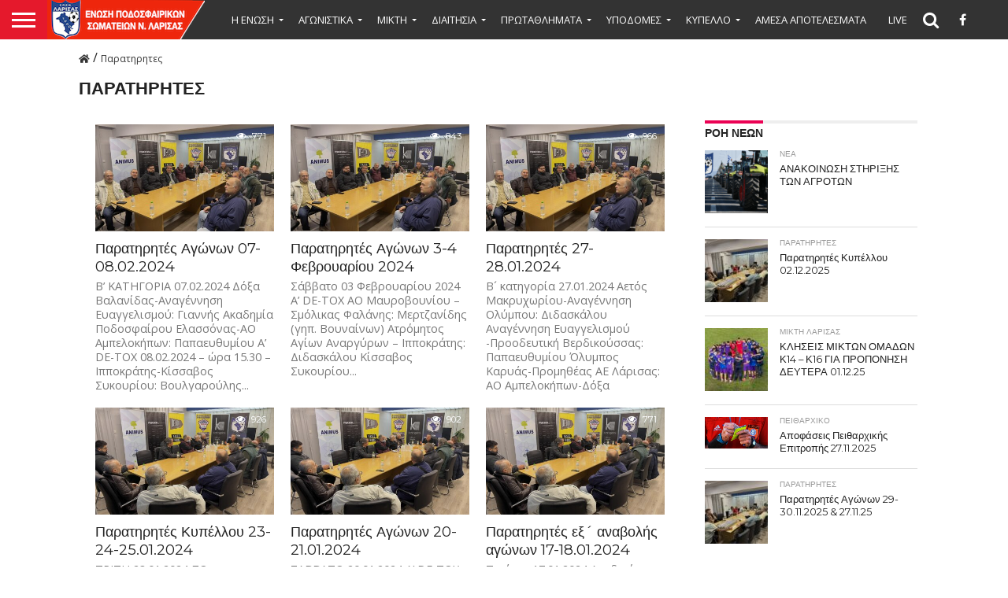

--- FILE ---
content_type: text/html; charset=UTF-8
request_url: https://epslarissas.gr/category/%CF%80%CE%B1%CF%81%CE%B1%CF%84%CE%B7%CF%81%CE%B7%CF%84%CE%AD%CF%82/page/9/
body_size: 20569
content:
	
<!DOCTYPE html>
<html lang="el">
<head>
<meta charset="UTF-8" >
<meta name="viewport" id="viewport" content="width=device-width, initial-scale=1.0, maximum-scale=1.0, minimum-scale=1.0, user-scalable=no" />

<link rel="alternate" type="application/rss+xml" title="RSS 2.0" href="https://epslarissas.gr/feed/" />
<link rel="alternate" type="text/xml" title="RSS .92" href="https://epslarissas.gr/feed/rss/" />
<link rel="alternate" type="application/atom+xml" title="Atom 0.3" href="https://epslarissas.gr/feed/atom/" />
<link rel="pingback" href="https://epslarissas.gr/xmlrpc.php" />
<link rel="stylesheet" href="//use.fontawesome.com/releases/v5.1.0/css/all.css" integrity="sha384-lKuwvrZot6UHsBSfcMvOkWwlCMgc0TaWr+30HWe3a4ltaBwTZhyTEggF5tJv8tbt" crossorigin="anonymous">
<link rel="stylesheet" href="https://epslarissas.gr/wp-content/themes/flex-mag-child/include/bootstrap-iso/bootstrap-iso.css">
<script src="//ajax.googleapis.com/ajax/libs/jquery/1.12.4/jquery.min.js"></script>
<script src="//maxcdn.bootstrapcdn.com/bootstrap/3.3.7/js/bootstrap.min.js" integrity="sha384-Tc5IQib027qvyjSMfHjOMaLkfuWVxZxUPnCJA7l2mCWNIpG9mGCD8wGNIcPD7Txa" crossorigin="anonymous"></script>
<meta property="og:image" content="https://epslarissas.gr/wp-content/uploads/2023/12/387506969_1577962426390499_2608927221925072582_n-1000x600.jpg" />
<meta name="twitter:image" content="https://epslarissas.gr/wp-content/uploads/2023/12/387506969_1577962426390499_2608927221925072582_n-1000x600.jpg" />

<meta property="og:description" content="Επίσημος Ιστότοπος" />


<title>Παρατηρητες &#8211; Σελίδα 9 &#8211; ΕΠΣ Ν.Λάρισας</title>
<meta name='robots' content='max-image-preview:large' />
	<style>img:is([sizes="auto" i], [sizes^="auto," i]) { contain-intrinsic-size: 3000px 1500px }</style>
	<link rel='dns-prefetch' href='//netdna.bootstrapcdn.com' />
<link rel="alternate" type="application/rss+xml" title="Ροή RSS &raquo; ΕΠΣ Ν.Λάρισας" href="https://epslarissas.gr/feed/" />
<link rel="alternate" type="application/rss+xml" title="Ροή Σχολίων &raquo; ΕΠΣ Ν.Λάρισας" href="https://epslarissas.gr/comments/feed/" />
<link rel="alternate" type="application/rss+xml" title="Κατηγορία Ροής ΕΠΣ Ν.Λάρισας &raquo; Παρατηρητες" href="https://epslarissas.gr/category/%cf%80%ce%b1%cf%81%ce%b1%cf%84%ce%b7%cf%81%ce%b7%cf%84%ce%ad%cf%82/feed/" />
<script type="text/javascript">
/* <![CDATA[ */
window._wpemojiSettings = {"baseUrl":"https:\/\/s.w.org\/images\/core\/emoji\/16.0.1\/72x72\/","ext":".png","svgUrl":"https:\/\/s.w.org\/images\/core\/emoji\/16.0.1\/svg\/","svgExt":".svg","source":{"wpemoji":"https:\/\/epslarissas.gr\/wp-includes\/js\/wp-emoji.js?ver=6.8.3","twemoji":"https:\/\/epslarissas.gr\/wp-includes\/js\/twemoji.js?ver=6.8.3"}};
/**
 * @output wp-includes/js/wp-emoji-loader.js
 */

/**
 * Emoji Settings as exported in PHP via _print_emoji_detection_script().
 * @typedef WPEmojiSettings
 * @type {object}
 * @property {?object} source
 * @property {?string} source.concatemoji
 * @property {?string} source.twemoji
 * @property {?string} source.wpemoji
 * @property {?boolean} DOMReady
 * @property {?Function} readyCallback
 */

/**
 * Support tests.
 * @typedef SupportTests
 * @type {object}
 * @property {?boolean} flag
 * @property {?boolean} emoji
 */

/**
 * IIFE to detect emoji support and load Twemoji if needed.
 *
 * @param {Window} window
 * @param {Document} document
 * @param {WPEmojiSettings} settings
 */
( function wpEmojiLoader( window, document, settings ) {
	if ( typeof Promise === 'undefined' ) {
		return;
	}

	var sessionStorageKey = 'wpEmojiSettingsSupports';
	var tests = [ 'flag', 'emoji' ];

	/**
	 * Checks whether the browser supports offloading to a Worker.
	 *
	 * @since 6.3.0
	 *
	 * @private
	 *
	 * @returns {boolean}
	 */
	function supportsWorkerOffloading() {
		return (
			typeof Worker !== 'undefined' &&
			typeof OffscreenCanvas !== 'undefined' &&
			typeof URL !== 'undefined' &&
			URL.createObjectURL &&
			typeof Blob !== 'undefined'
		);
	}

	/**
	 * @typedef SessionSupportTests
	 * @type {object}
	 * @property {number} timestamp
	 * @property {SupportTests} supportTests
	 */

	/**
	 * Get support tests from session.
	 *
	 * @since 6.3.0
	 *
	 * @private
	 *
	 * @returns {?SupportTests} Support tests, or null if not set or older than 1 week.
	 */
	function getSessionSupportTests() {
		try {
			/** @type {SessionSupportTests} */
			var item = JSON.parse(
				sessionStorage.getItem( sessionStorageKey )
			);
			if (
				typeof item === 'object' &&
				typeof item.timestamp === 'number' &&
				new Date().valueOf() < item.timestamp + 604800 && // Note: Number is a week in seconds.
				typeof item.supportTests === 'object'
			) {
				return item.supportTests;
			}
		} catch ( e ) {}
		return null;
	}

	/**
	 * Persist the supports in session storage.
	 *
	 * @since 6.3.0
	 *
	 * @private
	 *
	 * @param {SupportTests} supportTests Support tests.
	 */
	function setSessionSupportTests( supportTests ) {
		try {
			/** @type {SessionSupportTests} */
			var item = {
				supportTests: supportTests,
				timestamp: new Date().valueOf()
			};

			sessionStorage.setItem(
				sessionStorageKey,
				JSON.stringify( item )
			);
		} catch ( e ) {}
	}

	/**
	 * Checks if two sets of Emoji characters render the same visually.
	 *
	 * This is used to determine if the browser is rendering an emoji with multiple data points
	 * correctly. set1 is the emoji in the correct form, using a zero-width joiner. set2 is the emoji
	 * in the incorrect form, using a zero-width space. If the two sets render the same, then the browser
	 * does not support the emoji correctly.
	 *
	 * This function may be serialized to run in a Worker. Therefore, it cannot refer to variables from the containing
	 * scope. Everything must be passed by parameters.
	 *
	 * @since 4.9.0
	 *
	 * @private
	 *
	 * @param {CanvasRenderingContext2D} context 2D Context.
	 * @param {string} set1 Set of Emoji to test.
	 * @param {string} set2 Set of Emoji to test.
	 *
	 * @return {boolean} True if the two sets render the same.
	 */
	function emojiSetsRenderIdentically( context, set1, set2 ) {
		// Cleanup from previous test.
		context.clearRect( 0, 0, context.canvas.width, context.canvas.height );
		context.fillText( set1, 0, 0 );
		var rendered1 = new Uint32Array(
			context.getImageData(
				0,
				0,
				context.canvas.width,
				context.canvas.height
			).data
		);

		// Cleanup from previous test.
		context.clearRect( 0, 0, context.canvas.width, context.canvas.height );
		context.fillText( set2, 0, 0 );
		var rendered2 = new Uint32Array(
			context.getImageData(
				0,
				0,
				context.canvas.width,
				context.canvas.height
			).data
		);

		return rendered1.every( function ( rendered2Data, index ) {
			return rendered2Data === rendered2[ index ];
		} );
	}

	/**
	 * Checks if the center point of a single emoji is empty.
	 *
	 * This is used to determine if the browser is rendering an emoji with a single data point
	 * correctly. The center point of an incorrectly rendered emoji will be empty. A correctly
	 * rendered emoji will have a non-zero value at the center point.
	 *
	 * This function may be serialized to run in a Worker. Therefore, it cannot refer to variables from the containing
	 * scope. Everything must be passed by parameters.
	 *
	 * @since 6.8.2
	 *
	 * @private
	 *
	 * @param {CanvasRenderingContext2D} context 2D Context.
	 * @param {string} emoji Emoji to test.
	 *
	 * @return {boolean} True if the center point is empty.
	 */
	function emojiRendersEmptyCenterPoint( context, emoji ) {
		// Cleanup from previous test.
		context.clearRect( 0, 0, context.canvas.width, context.canvas.height );
		context.fillText( emoji, 0, 0 );

		// Test if the center point (16, 16) is empty (0,0,0,0).
		var centerPoint = context.getImageData(16, 16, 1, 1);
		for ( var i = 0; i < centerPoint.data.length; i++ ) {
			if ( centerPoint.data[ i ] !== 0 ) {
				// Stop checking the moment it's known not to be empty.
				return false;
			}
		}

		return true;
	}

	/**
	 * Determines if the browser properly renders Emoji that Twemoji can supplement.
	 *
	 * This function may be serialized to run in a Worker. Therefore, it cannot refer to variables from the containing
	 * scope. Everything must be passed by parameters.
	 *
	 * @since 4.2.0
	 *
	 * @private
	 *
	 * @param {CanvasRenderingContext2D} context 2D Context.
	 * @param {string} type Whether to test for support of "flag" or "emoji".
	 * @param {Function} emojiSetsRenderIdentically Reference to emojiSetsRenderIdentically function, needed due to minification.
	 * @param {Function} emojiRendersEmptyCenterPoint Reference to emojiRendersEmptyCenterPoint function, needed due to minification.
	 *
	 * @return {boolean} True if the browser can render emoji, false if it cannot.
	 */
	function browserSupportsEmoji( context, type, emojiSetsRenderIdentically, emojiRendersEmptyCenterPoint ) {
		var isIdentical;

		switch ( type ) {
			case 'flag':
				/*
				 * Test for Transgender flag compatibility. Added in Unicode 13.
				 *
				 * To test for support, we try to render it, and compare the rendering to how it would look if
				 * the browser doesn't render it correctly (white flag emoji + transgender symbol).
				 */
				isIdentical = emojiSetsRenderIdentically(
					context,
					'\uD83C\uDFF3\uFE0F\u200D\u26A7\uFE0F', // as a zero-width joiner sequence
					'\uD83C\uDFF3\uFE0F\u200B\u26A7\uFE0F' // separated by a zero-width space
				);

				if ( isIdentical ) {
					return false;
				}

				/*
				 * Test for Sark flag compatibility. This is the least supported of the letter locale flags,
				 * so gives us an easy test for full support.
				 *
				 * To test for support, we try to render it, and compare the rendering to how it would look if
				 * the browser doesn't render it correctly ([C] + [Q]).
				 */
				isIdentical = emojiSetsRenderIdentically(
					context,
					'\uD83C\uDDE8\uD83C\uDDF6', // as the sequence of two code points
					'\uD83C\uDDE8\u200B\uD83C\uDDF6' // as the two code points separated by a zero-width space
				);

				if ( isIdentical ) {
					return false;
				}

				/*
				 * Test for English flag compatibility. England is a country in the United Kingdom, it
				 * does not have a two letter locale code but rather a five letter sub-division code.
				 *
				 * To test for support, we try to render it, and compare the rendering to how it would look if
				 * the browser doesn't render it correctly (black flag emoji + [G] + [B] + [E] + [N] + [G]).
				 */
				isIdentical = emojiSetsRenderIdentically(
					context,
					// as the flag sequence
					'\uD83C\uDFF4\uDB40\uDC67\uDB40\uDC62\uDB40\uDC65\uDB40\uDC6E\uDB40\uDC67\uDB40\uDC7F',
					// with each code point separated by a zero-width space
					'\uD83C\uDFF4\u200B\uDB40\uDC67\u200B\uDB40\uDC62\u200B\uDB40\uDC65\u200B\uDB40\uDC6E\u200B\uDB40\uDC67\u200B\uDB40\uDC7F'
				);

				return ! isIdentical;
			case 'emoji':
				/*
				 * Does Emoji 16.0 cause the browser to go splat?
				 *
				 * To test for Emoji 16.0 support, try to render a new emoji: Splatter.
				 *
				 * The splatter emoji is a single code point emoji. Testing for browser support
				 * required testing the center point of the emoji to see if it is empty.
				 *
				 * 0xD83E 0xDEDF (\uD83E\uDEDF) == 🫟 Splatter.
				 *
				 * When updating this test, please ensure that the emoji is either a single code point
				 * or switch to using the emojiSetsRenderIdentically function and testing with a zero-width
				 * joiner vs a zero-width space.
				 */
				var notSupported = emojiRendersEmptyCenterPoint( context, '\uD83E\uDEDF' );
				return ! notSupported;
		}

		return false;
	}

	/**
	 * Checks emoji support tests.
	 *
	 * This function may be serialized to run in a Worker. Therefore, it cannot refer to variables from the containing
	 * scope. Everything must be passed by parameters.
	 *
	 * @since 6.3.0
	 *
	 * @private
	 *
	 * @param {string[]} tests Tests.
	 * @param {Function} browserSupportsEmoji Reference to browserSupportsEmoji function, needed due to minification.
	 * @param {Function} emojiSetsRenderIdentically Reference to emojiSetsRenderIdentically function, needed due to minification.
	 * @param {Function} emojiRendersEmptyCenterPoint Reference to emojiRendersEmptyCenterPoint function, needed due to minification.
	 *
	 * @return {SupportTests} Support tests.
	 */
	function testEmojiSupports( tests, browserSupportsEmoji, emojiSetsRenderIdentically, emojiRendersEmptyCenterPoint ) {
		var canvas;
		if (
			typeof WorkerGlobalScope !== 'undefined' &&
			self instanceof WorkerGlobalScope
		) {
			canvas = new OffscreenCanvas( 300, 150 ); // Dimensions are default for HTMLCanvasElement.
		} else {
			canvas = document.createElement( 'canvas' );
		}

		var context = canvas.getContext( '2d', { willReadFrequently: true } );

		/*
		 * Chrome on OS X added native emoji rendering in M41. Unfortunately,
		 * it doesn't work when the font is bolder than 500 weight. So, we
		 * check for bold rendering support to avoid invisible emoji in Chrome.
		 */
		context.textBaseline = 'top';
		context.font = '600 32px Arial';

		var supports = {};
		tests.forEach( function ( test ) {
			supports[ test ] = browserSupportsEmoji( context, test, emojiSetsRenderIdentically, emojiRendersEmptyCenterPoint );
		} );
		return supports;
	}

	/**
	 * Adds a script to the head of the document.
	 *
	 * @ignore
	 *
	 * @since 4.2.0
	 *
	 * @param {string} src The url where the script is located.
	 *
	 * @return {void}
	 */
	function addScript( src ) {
		var script = document.createElement( 'script' );
		script.src = src;
		script.defer = true;
		document.head.appendChild( script );
	}

	settings.supports = {
		everything: true,
		everythingExceptFlag: true
	};

	// Create a promise for DOMContentLoaded since the worker logic may finish after the event has fired.
	var domReadyPromise = new Promise( function ( resolve ) {
		document.addEventListener( 'DOMContentLoaded', resolve, {
			once: true
		} );
	} );

	// Obtain the emoji support from the browser, asynchronously when possible.
	new Promise( function ( resolve ) {
		var supportTests = getSessionSupportTests();
		if ( supportTests ) {
			resolve( supportTests );
			return;
		}

		if ( supportsWorkerOffloading() ) {
			try {
				// Note that the functions are being passed as arguments due to minification.
				var workerScript =
					'postMessage(' +
					testEmojiSupports.toString() +
					'(' +
					[
						JSON.stringify( tests ),
						browserSupportsEmoji.toString(),
						emojiSetsRenderIdentically.toString(),
						emojiRendersEmptyCenterPoint.toString()
					].join( ',' ) +
					'));';
				var blob = new Blob( [ workerScript ], {
					type: 'text/javascript'
				} );
				var worker = new Worker( URL.createObjectURL( blob ), { name: 'wpTestEmojiSupports' } );
				worker.onmessage = function ( event ) {
					supportTests = event.data;
					setSessionSupportTests( supportTests );
					worker.terminate();
					resolve( supportTests );
				};
				return;
			} catch ( e ) {}
		}

		supportTests = testEmojiSupports( tests, browserSupportsEmoji, emojiSetsRenderIdentically, emojiRendersEmptyCenterPoint );
		setSessionSupportTests( supportTests );
		resolve( supportTests );
	} )
		// Once the browser emoji support has been obtained from the session, finalize the settings.
		.then( function ( supportTests ) {
			/*
			 * Tests the browser support for flag emojis and other emojis, and adjusts the
			 * support settings accordingly.
			 */
			for ( var test in supportTests ) {
				settings.supports[ test ] = supportTests[ test ];

				settings.supports.everything =
					settings.supports.everything && settings.supports[ test ];

				if ( 'flag' !== test ) {
					settings.supports.everythingExceptFlag =
						settings.supports.everythingExceptFlag &&
						settings.supports[ test ];
				}
			}

			settings.supports.everythingExceptFlag =
				settings.supports.everythingExceptFlag &&
				! settings.supports.flag;

			// Sets DOMReady to false and assigns a ready function to settings.
			settings.DOMReady = false;
			settings.readyCallback = function () {
				settings.DOMReady = true;
			};
		} )
		.then( function () {
			return domReadyPromise;
		} )
		.then( function () {
			// When the browser can not render everything we need to load a polyfill.
			if ( ! settings.supports.everything ) {
				settings.readyCallback();

				var src = settings.source || {};

				if ( src.concatemoji ) {
					addScript( src.concatemoji );
				} else if ( src.wpemoji && src.twemoji ) {
					addScript( src.twemoji );
					addScript( src.wpemoji );
				}
			}
		} );
} )( window, document, window._wpemojiSettings );

/* ]]> */
</script>
<style id='wp-emoji-styles-inline-css' type='text/css'>

	img.wp-smiley, img.emoji {
		display: inline !important;
		border: none !important;
		box-shadow: none !important;
		height: 1em !important;
		width: 1em !important;
		margin: 0 0.07em !important;
		vertical-align: -0.1em !important;
		background: none !important;
		padding: 0 !important;
	}
</style>
<link rel='stylesheet' id='wp-block-library-css' href='https://epslarissas.gr/wp-includes/css/dist/block-library/style.css?ver=6.8.3' type='text/css' media='all' />
<style id='classic-theme-styles-inline-css' type='text/css'>
/**
 * These rules are needed for backwards compatibility.
 * They should match the button element rules in the base theme.json file.
 */
.wp-block-button__link {
	color: #ffffff;
	background-color: #32373c;
	border-radius: 9999px; /* 100% causes an oval, but any explicit but really high value retains the pill shape. */

	/* This needs a low specificity so it won't override the rules from the button element if defined in theme.json. */
	box-shadow: none;
	text-decoration: none;

	/* The extra 2px are added to size solids the same as the outline versions.*/
	padding: calc(0.667em + 2px) calc(1.333em + 2px);

	font-size: 1.125em;
}

.wp-block-file__button {
	background: #32373c;
	color: #ffffff;
	text-decoration: none;
}

</style>
<style id='global-styles-inline-css' type='text/css'>
:root{--wp--preset--aspect-ratio--square: 1;--wp--preset--aspect-ratio--4-3: 4/3;--wp--preset--aspect-ratio--3-4: 3/4;--wp--preset--aspect-ratio--3-2: 3/2;--wp--preset--aspect-ratio--2-3: 2/3;--wp--preset--aspect-ratio--16-9: 16/9;--wp--preset--aspect-ratio--9-16: 9/16;--wp--preset--color--black: #000000;--wp--preset--color--cyan-bluish-gray: #abb8c3;--wp--preset--color--white: #ffffff;--wp--preset--color--pale-pink: #f78da7;--wp--preset--color--vivid-red: #cf2e2e;--wp--preset--color--luminous-vivid-orange: #ff6900;--wp--preset--color--luminous-vivid-amber: #fcb900;--wp--preset--color--light-green-cyan: #7bdcb5;--wp--preset--color--vivid-green-cyan: #00d084;--wp--preset--color--pale-cyan-blue: #8ed1fc;--wp--preset--color--vivid-cyan-blue: #0693e3;--wp--preset--color--vivid-purple: #9b51e0;--wp--preset--gradient--vivid-cyan-blue-to-vivid-purple: linear-gradient(135deg,rgba(6,147,227,1) 0%,rgb(155,81,224) 100%);--wp--preset--gradient--light-green-cyan-to-vivid-green-cyan: linear-gradient(135deg,rgb(122,220,180) 0%,rgb(0,208,130) 100%);--wp--preset--gradient--luminous-vivid-amber-to-luminous-vivid-orange: linear-gradient(135deg,rgba(252,185,0,1) 0%,rgba(255,105,0,1) 100%);--wp--preset--gradient--luminous-vivid-orange-to-vivid-red: linear-gradient(135deg,rgba(255,105,0,1) 0%,rgb(207,46,46) 100%);--wp--preset--gradient--very-light-gray-to-cyan-bluish-gray: linear-gradient(135deg,rgb(238,238,238) 0%,rgb(169,184,195) 100%);--wp--preset--gradient--cool-to-warm-spectrum: linear-gradient(135deg,rgb(74,234,220) 0%,rgb(151,120,209) 20%,rgb(207,42,186) 40%,rgb(238,44,130) 60%,rgb(251,105,98) 80%,rgb(254,248,76) 100%);--wp--preset--gradient--blush-light-purple: linear-gradient(135deg,rgb(255,206,236) 0%,rgb(152,150,240) 100%);--wp--preset--gradient--blush-bordeaux: linear-gradient(135deg,rgb(254,205,165) 0%,rgb(254,45,45) 50%,rgb(107,0,62) 100%);--wp--preset--gradient--luminous-dusk: linear-gradient(135deg,rgb(255,203,112) 0%,rgb(199,81,192) 50%,rgb(65,88,208) 100%);--wp--preset--gradient--pale-ocean: linear-gradient(135deg,rgb(255,245,203) 0%,rgb(182,227,212) 50%,rgb(51,167,181) 100%);--wp--preset--gradient--electric-grass: linear-gradient(135deg,rgb(202,248,128) 0%,rgb(113,206,126) 100%);--wp--preset--gradient--midnight: linear-gradient(135deg,rgb(2,3,129) 0%,rgb(40,116,252) 100%);--wp--preset--font-size--small: 13px;--wp--preset--font-size--medium: 20px;--wp--preset--font-size--large: 36px;--wp--preset--font-size--x-large: 42px;--wp--preset--spacing--20: 0.44rem;--wp--preset--spacing--30: 0.67rem;--wp--preset--spacing--40: 1rem;--wp--preset--spacing--50: 1.5rem;--wp--preset--spacing--60: 2.25rem;--wp--preset--spacing--70: 3.38rem;--wp--preset--spacing--80: 5.06rem;--wp--preset--shadow--natural: 6px 6px 9px rgba(0, 0, 0, 0.2);--wp--preset--shadow--deep: 12px 12px 50px rgba(0, 0, 0, 0.4);--wp--preset--shadow--sharp: 6px 6px 0px rgba(0, 0, 0, 0.2);--wp--preset--shadow--outlined: 6px 6px 0px -3px rgba(255, 255, 255, 1), 6px 6px rgba(0, 0, 0, 1);--wp--preset--shadow--crisp: 6px 6px 0px rgba(0, 0, 0, 1);}:where(.is-layout-flex){gap: 0.5em;}:where(.is-layout-grid){gap: 0.5em;}body .is-layout-flex{display: flex;}.is-layout-flex{flex-wrap: wrap;align-items: center;}.is-layout-flex > :is(*, div){margin: 0;}body .is-layout-grid{display: grid;}.is-layout-grid > :is(*, div){margin: 0;}:where(.wp-block-columns.is-layout-flex){gap: 2em;}:where(.wp-block-columns.is-layout-grid){gap: 2em;}:where(.wp-block-post-template.is-layout-flex){gap: 1.25em;}:where(.wp-block-post-template.is-layout-grid){gap: 1.25em;}.has-black-color{color: var(--wp--preset--color--black) !important;}.has-cyan-bluish-gray-color{color: var(--wp--preset--color--cyan-bluish-gray) !important;}.has-white-color{color: var(--wp--preset--color--white) !important;}.has-pale-pink-color{color: var(--wp--preset--color--pale-pink) !important;}.has-vivid-red-color{color: var(--wp--preset--color--vivid-red) !important;}.has-luminous-vivid-orange-color{color: var(--wp--preset--color--luminous-vivid-orange) !important;}.has-luminous-vivid-amber-color{color: var(--wp--preset--color--luminous-vivid-amber) !important;}.has-light-green-cyan-color{color: var(--wp--preset--color--light-green-cyan) !important;}.has-vivid-green-cyan-color{color: var(--wp--preset--color--vivid-green-cyan) !important;}.has-pale-cyan-blue-color{color: var(--wp--preset--color--pale-cyan-blue) !important;}.has-vivid-cyan-blue-color{color: var(--wp--preset--color--vivid-cyan-blue) !important;}.has-vivid-purple-color{color: var(--wp--preset--color--vivid-purple) !important;}.has-black-background-color{background-color: var(--wp--preset--color--black) !important;}.has-cyan-bluish-gray-background-color{background-color: var(--wp--preset--color--cyan-bluish-gray) !important;}.has-white-background-color{background-color: var(--wp--preset--color--white) !important;}.has-pale-pink-background-color{background-color: var(--wp--preset--color--pale-pink) !important;}.has-vivid-red-background-color{background-color: var(--wp--preset--color--vivid-red) !important;}.has-luminous-vivid-orange-background-color{background-color: var(--wp--preset--color--luminous-vivid-orange) !important;}.has-luminous-vivid-amber-background-color{background-color: var(--wp--preset--color--luminous-vivid-amber) !important;}.has-light-green-cyan-background-color{background-color: var(--wp--preset--color--light-green-cyan) !important;}.has-vivid-green-cyan-background-color{background-color: var(--wp--preset--color--vivid-green-cyan) !important;}.has-pale-cyan-blue-background-color{background-color: var(--wp--preset--color--pale-cyan-blue) !important;}.has-vivid-cyan-blue-background-color{background-color: var(--wp--preset--color--vivid-cyan-blue) !important;}.has-vivid-purple-background-color{background-color: var(--wp--preset--color--vivid-purple) !important;}.has-black-border-color{border-color: var(--wp--preset--color--black) !important;}.has-cyan-bluish-gray-border-color{border-color: var(--wp--preset--color--cyan-bluish-gray) !important;}.has-white-border-color{border-color: var(--wp--preset--color--white) !important;}.has-pale-pink-border-color{border-color: var(--wp--preset--color--pale-pink) !important;}.has-vivid-red-border-color{border-color: var(--wp--preset--color--vivid-red) !important;}.has-luminous-vivid-orange-border-color{border-color: var(--wp--preset--color--luminous-vivid-orange) !important;}.has-luminous-vivid-amber-border-color{border-color: var(--wp--preset--color--luminous-vivid-amber) !important;}.has-light-green-cyan-border-color{border-color: var(--wp--preset--color--light-green-cyan) !important;}.has-vivid-green-cyan-border-color{border-color: var(--wp--preset--color--vivid-green-cyan) !important;}.has-pale-cyan-blue-border-color{border-color: var(--wp--preset--color--pale-cyan-blue) !important;}.has-vivid-cyan-blue-border-color{border-color: var(--wp--preset--color--vivid-cyan-blue) !important;}.has-vivid-purple-border-color{border-color: var(--wp--preset--color--vivid-purple) !important;}.has-vivid-cyan-blue-to-vivid-purple-gradient-background{background: var(--wp--preset--gradient--vivid-cyan-blue-to-vivid-purple) !important;}.has-light-green-cyan-to-vivid-green-cyan-gradient-background{background: var(--wp--preset--gradient--light-green-cyan-to-vivid-green-cyan) !important;}.has-luminous-vivid-amber-to-luminous-vivid-orange-gradient-background{background: var(--wp--preset--gradient--luminous-vivid-amber-to-luminous-vivid-orange) !important;}.has-luminous-vivid-orange-to-vivid-red-gradient-background{background: var(--wp--preset--gradient--luminous-vivid-orange-to-vivid-red) !important;}.has-very-light-gray-to-cyan-bluish-gray-gradient-background{background: var(--wp--preset--gradient--very-light-gray-to-cyan-bluish-gray) !important;}.has-cool-to-warm-spectrum-gradient-background{background: var(--wp--preset--gradient--cool-to-warm-spectrum) !important;}.has-blush-light-purple-gradient-background{background: var(--wp--preset--gradient--blush-light-purple) !important;}.has-blush-bordeaux-gradient-background{background: var(--wp--preset--gradient--blush-bordeaux) !important;}.has-luminous-dusk-gradient-background{background: var(--wp--preset--gradient--luminous-dusk) !important;}.has-pale-ocean-gradient-background{background: var(--wp--preset--gradient--pale-ocean) !important;}.has-electric-grass-gradient-background{background: var(--wp--preset--gradient--electric-grass) !important;}.has-midnight-gradient-background{background: var(--wp--preset--gradient--midnight) !important;}.has-small-font-size{font-size: var(--wp--preset--font-size--small) !important;}.has-medium-font-size{font-size: var(--wp--preset--font-size--medium) !important;}.has-large-font-size{font-size: var(--wp--preset--font-size--large) !important;}.has-x-large-font-size{font-size: var(--wp--preset--font-size--x-large) !important;}
:where(.wp-block-post-template.is-layout-flex){gap: 1.25em;}:where(.wp-block-post-template.is-layout-grid){gap: 1.25em;}
:where(.wp-block-columns.is-layout-flex){gap: 2em;}:where(.wp-block-columns.is-layout-grid){gap: 2em;}
:root :where(.wp-block-pullquote){font-size: 1.5em;line-height: 1.6;}
</style>
<link rel='stylesheet' id='contact-form-7-css' href='https://epslarissas.gr/wp-content/plugins/contact-form-7/includes/css/styles.css?ver=6.1.1' type='text/css' media='all' />
<link rel='stylesheet' id='mvp-custom-style-css' href='https://epslarissas.gr/wp-content/themes/flex-mag/style.css?ver=6.8.3' type='text/css' media='all' />
<link rel='stylesheet' id='mvp-custom-child-style-css' href='https://epslarissas.gr/wp-content/themes/flex-mag-child/style.css?ver=1.0.1' type='text/css' media='all' />
<link rel='stylesheet' id='mvp-reset-css' href='https://epslarissas.gr/wp-content/themes/flex-mag/css/reset.css?ver=6.8.3' type='text/css' media='all' />
<link rel='stylesheet' id='mvp-fontawesome-css' href='https://netdna.bootstrapcdn.com/font-awesome/4.7.0/css/font-awesome.css?ver=6.8.3' type='text/css' media='all' />
<link rel='stylesheet' id='mvp-style-css' href='https://epslarissas.gr/wp-content/themes/flex-mag-child/style.css?ver=6.8.3' type='text/css' media='all' />
<!--[if lt IE 10]>
<link rel='stylesheet' id='mvp-iecss-css' href='https://epslarissas.gr/wp-content/themes/flex-mag-child/css/iecss.css?ver=6.8.3' type='text/css' media='all' />
<![endif]-->
<link rel='stylesheet' id='mvp-style-sports-css' href='https://epslarissas.gr/wp-content/themes/flex-mag/css/style-sports.css?ver=6.8.3' type='text/css' media='all' />
<link rel='stylesheet' id='mvp-media-queries-css' href='https://epslarissas.gr/wp-content/themes/flex-mag/css/media-queries.css?ver=6.8.3' type='text/css' media='all' />
<link rel='stylesheet' id='rt-team-css-css' href='https://epslarissas.gr/wp-content/plugins/tlp-team/assets/css/tlpteam.css?ver=1764628738' type='text/css' media='all' />
<script type="text/javascript" src="https://epslarissas.gr/wp-includes/js/jquery/jquery.js?ver=3.7.1" id="jquery-core-js"></script>
<script type="text/javascript" src="https://epslarissas.gr/wp-includes/js/jquery/jquery-migrate.js?ver=3.4.1" id="jquery-migrate-js"></script>
<link rel="https://api.w.org/" href="https://epslarissas.gr/wp-json/" /><link rel="alternate" title="JSON" type="application/json" href="https://epslarissas.gr/wp-json/wp/v2/categories/193" /><link rel="EditURI" type="application/rsd+xml" title="RSD" href="https://epslarissas.gr/xmlrpc.php?rsd" />
<meta name="generator" content="WordPress 6.8.3" />
<div id="fb-root"></div><script>(function(d, s, id) {

	var js, fjs = d.getElementsByTagName(s)[0];

	if (d.getElementById(id)) return;

	js = d.createElement(s); js.id = id;

	js.src = '//connect.facebook.net/en_US/sdk.js#xfbml=1&version=v16.0';

	fjs.parentNode.insertBefore(js, fjs);

	}(document, 'script', 'facebook-jssdk'));</script>
<style type='text/css'>

@import url(//fonts.googleapis.com/css?family=Oswald:400,700|Lato:400,700|Work+Sans:900|Montserrat:400,700|Open+Sans:800|Playfair+Display:400,700,900|Quicksand|Raleway:200,400,700|Roboto+Slab:400,700|Open+Sans:100,200,300,400,500,600,700,800,900|Open+Sans:100,200,300,400,500,600,700,800,900|Open+Sans:100,200,300,400,400italic,500,600,700,700italic,800,900|Open+Sans:100,200,300,400,400italic,500,600,700,700italic,800,900|Open+Sans:100,200,300,400,500,600,700,800,900&subset=latin,latin-ext,cyrillic,cyrillic-ext,greek-ext,greek,vietnamese);

#wallpaper {
	background: url() no-repeat 50% 0;
	}
body,
.blog-widget-text p,
.feat-widget-text p,
.post-info-right,
span.post-excerpt,
span.feat-caption,
span.soc-count-text,
#content-main p,
#commentspopup .comments-pop,
.archive-list-text p,
.author-box-bot p,
#post-404 p,
.foot-widget,
#home-feat-text p,
.feat-top2-left-text p,
.feat-wide1-text p,
.feat-wide4-text p,
#content-main table,
.foot-copy p,
.video-main-text p {
	font-family: 'Open Sans', sans-serif;
	}

a,
a:visited,
.post-info-name a {
	color: #2a6496;
	}

a:hover {
	color: #999999;
	}

.fly-but-wrap,
span.feat-cat,
span.post-head-cat,
.prev-next-text a,
.prev-next-text a:visited,
.prev-next-text a:hover {
	background: #eb0254;
	}

.fly-but-wrap {
	background: #eb0254;
	}

.fly-but-wrap span {
	background: #ffffff;
	}

.woocommerce .star-rating span:before {
	color: #eb0254;
	}

.woocommerce .widget_price_filter .ui-slider .ui-slider-range,
.woocommerce .widget_price_filter .ui-slider .ui-slider-handle {
	background-color: #eb0254;
	}

.woocommerce span.onsale,
.woocommerce #respond input#submit.alt,
.woocommerce a.button.alt,
.woocommerce button.button.alt,
.woocommerce input.button.alt,
.woocommerce #respond input#submit.alt:hover,
.woocommerce a.button.alt:hover,
.woocommerce button.button.alt:hover,
.woocommerce input.button.alt:hover {
	background-color: #eb0254;
	}

span.post-header {
	border-top: 4px solid #eb0254;
	}

#main-nav-wrap,
nav.main-menu-wrap,
.nav-logo,
.nav-right-wrap,
.nav-menu-out,
.nav-logo-out,
#head-main-top {
	-webkit-backface-visibility: hidden;
	background: #eb0254;
	}

nav.main-menu-wrap ul li a,
.nav-menu-out:hover ul li:hover a,
.nav-menu-out:hover span.nav-search-but:hover i,
.nav-menu-out:hover span.nav-soc-but:hover i,
span.nav-search-but i,
span.nav-soc-but i {
	color: #ffffff;
	}

.nav-menu-out:hover li.menu-item-has-children:hover a:after,
nav.main-menu-wrap ul li.menu-item-has-children a:after {
	border-color: #ffffff transparent transparent transparent;
	}

.nav-menu-out:hover ul li a,
.nav-menu-out:hover span.nav-search-but i,
.nav-menu-out:hover span.nav-soc-but i {
	color: #fdacc8;
	}

.nav-menu-out:hover li.menu-item-has-children a:after {
	border-color: #fdacc8 transparent transparent transparent;
	}

.nav-menu-out:hover ul li ul.mega-list li a,
.side-list-text p,
.row-widget-text p,
.blog-widget-text h2,
.feat-widget-text h2,
.archive-list-text h2,
h2.author-list-head a,
.mvp-related-text a {
	color: #222222;
	}

ul.mega-list li:hover a,
ul.side-list li:hover .side-list-text p,
ul.row-widget-list li:hover .row-widget-text p,
ul.blog-widget-list li:hover .blog-widget-text h2,
.feat-widget-wrap:hover .feat-widget-text h2,
ul.archive-list li:hover .archive-list-text h2,
ul.archive-col-list li:hover .archive-list-text h2,
h2.author-list-head a:hover,
.mvp-related-posts ul li:hover .mvp-related-text a {
	color: #999999 !important;
	}

span.more-posts-text,
a.inf-more-but,
#comments-button a,
#comments-button span.comment-but-text {
	border: 1px solid #2a6496;
	}

span.more-posts-text,
a.inf-more-but,
#comments-button a,
#comments-button span.comment-but-text {
	color: #2a6496 !important;
	}

#comments-button a:hover,
#comments-button span.comment-but-text:hover,
a.inf-more-but:hover,
span.more-posts-text:hover {
	background: #2a6496;
	}

nav.main-menu-wrap ul li a,
ul.col-tabs li a,
nav.fly-nav-menu ul li a,
.foot-menu .menu li a {
	font-family: 'Open Sans', sans-serif;
	}

.feat-top2-right-text h2,
.side-list-text p,
.side-full-text p,
.row-widget-text p,
.feat-widget-text h2,
.blog-widget-text h2,
.prev-next-text a,
.prev-next-text a:visited,
.prev-next-text a:hover,
span.post-header,
.archive-list-text h2,
#woo-content h1.page-title,
.woocommerce div.product .product_title,
.woocommerce ul.products li.product h3,
.video-main-text h2,
.mvp-related-text a {
	font-family: 'Open Sans', sans-serif;
	}

.feat-wide-sub-text h2,
#home-feat-text h2,
.feat-top2-left-text h2,
.feat-wide1-text h2,
.feat-wide4-text h2,
.feat-wide5-text h2,
h1.post-title,
#content-main h1.post-title,
#post-404 h1,
h1.post-title-wide,
#content-main blockquote p,
#commentspopup #content-main h1 {
	font-family: 'Open Sans', sans-serif;
	}

h3.home-feat-title,
h3.side-list-title,
#infscr-loading,
.score-nav-menu select,
h1.cat-head,
h1.arch-head,
h2.author-list-head,
h3.foot-head,
.woocommerce ul.product_list_widget span.product-title,
.woocommerce ul.product_list_widget li a,
.woocommerce #reviews #comments ol.commentlist li .comment-text p.meta,
.woocommerce .related h2,
.woocommerce div.product .woocommerce-tabs .panel h2,
.woocommerce div.product .product_title,
#content-main h1,
#content-main h2,
#content-main h3,
#content-main h4,
#content-main h5,
#content-main h6 {
	font-family: 'Open Sans', sans-serif;
	}

</style>
	
<style type="text/css">


.post-cont-out,
.post-cont-in {
	margin-right: 0;
	}









</style>

<link rel="icon" href="https://epslarissas.gr/wp-content/uploads/2025/10/Epslarissas-Logo.png" sizes="32x32" />
<link rel="icon" href="https://epslarissas.gr/wp-content/uploads/2025/10/Epslarissas-Logo.png" sizes="192x192" />
<link rel="apple-touch-icon" href="https://epslarissas.gr/wp-content/uploads/2025/10/Epslarissas-Logo.png" />
<meta name="msapplication-TileImage" content="https://epslarissas.gr/wp-content/uploads/2025/10/Epslarissas-Logo.png" />

<!-- Global site tag (gtag.js) - Google Analytics -->
<script async src="https://www.googletagmanager.com/gtag/js?id=UA-54689113-1"></script>
<script>
  window.dataLayer = window.dataLayer || [];
  function gtag(){dataLayer.push(arguments);}
  gtag('js', new Date());

  gtag('config', 'UA-54689113-1');
</script>

</head>

<body class="archive paged category category-193 paged-9 category-paged-9 wp-theme-flex-mag wp-child-theme-flex-mag-child">
	<div id="site" class="left relative">
		<div id="site-wrap" class="left relative">
						<div id="fly-wrap">
	<div class="fly-wrap-out">
		<div class="fly-side-wrap">
			<ul class="fly-bottom-soc left relative">
									<li class="fb-soc">
						<a href="https://www.facebook.com/Ένωση-Ποδοσφαιρικών-Σωματείων-Ν-Λάρισας-308143892698873/" target="_blank">
						<i class="fa fa-facebook-square fa-2"></i>
						</a>
					</li>
																																									<li class="rss-soc">
						<a href="https://epslarissas.gr/feed/rss/" target="_blank">
						<i class="fa fa-rss fa-2"></i>
						</a>
					</li>
							</ul>
		</div><!--fly-side-wrap-->
		<div class="fly-wrap-in">
			<div id="fly-menu-wrap">
				<nav class="fly-nav-menu left relative">
					<div class="menu-second-menu-container"><ul id="menu-second-menu" class="menu"><li id="menu-item-2932" class="menu-item menu-item-type-post_type menu-item-object-page menu-item-2932"><a href="https://epslarissas.gr/%ce%ac%ce%bc%ce%b5%cf%83%ce%b1-%ce%b1%cf%80%ce%bf%cf%84%ce%b5%ce%bb%ce%ad%cf%83%ce%bc%ce%b1%cf%84%ce%b1/">Άμεσα Αποτελέσματα</a></li>
<li id="menu-item-6327" class="menu-item menu-item-type-taxonomy menu-item-object-category menu-item-6327"><a href="https://epslarissas.gr/category/%ce%bd%ce%ad%ce%b1/">Νεα</a></li>
<li id="menu-item-6328" class="menu-item menu-item-type-taxonomy menu-item-object-category menu-item-6328"><a href="https://epslarissas.gr/category/%cf%80%cf%81%cf%89%cf%84%ce%b1%ce%b8%ce%bb%ce%ae%ce%bc%ce%b1%cf%84%ce%b1/">Πρωταθλήματα</a></li>
<li id="menu-item-6329" class="menu-item menu-item-type-taxonomy menu-item-object-category menu-item-6329"><a href="https://epslarissas.gr/category/%ce%ba%cf%8d%cf%80%ce%b5%ce%bb%ce%bb%ce%bf/">Κυπελλο</a></li>
<li id="menu-item-6330" class="menu-item menu-item-type-taxonomy menu-item-object-category menu-item-6330"><a href="https://epslarissas.gr/category/%cf%80%ce%b1%ce%b9%ce%b4%ce%b9%ce%ba%cf%8c-%cf%80%cf%81%cf%89%cf%84%ce%ac%ce%b8%ce%bb%ce%b7%ce%bc%ce%b1-%cf%85%cf%80%ce%bf%ce%b4%ce%bf%ce%bc%ce%ad%cf%82/">Υποδομές</a></li>
<li id="menu-item-6331" class="menu-item menu-item-type-taxonomy menu-item-object-category menu-item-6331"><a href="https://epslarissas.gr/category/%cf%80%ce%bf%ce%b9%ce%bd%ce%ad%cf%82/">Πειθαρχικό</a></li>
<li id="menu-item-6639" class="menu-item menu-item-type-taxonomy menu-item-object-category menu-item-6639"><a href="https://epslarissas.gr/category/%ce%bc%ce%b9%ce%ba%cf%84%ce%ae-%ce%bb%ce%ac%cf%81%ce%b9%cf%83%ce%b1%cf%82/">Μικτη Λαρισας</a></li>
<li id="menu-item-6416" class="menu-item menu-item-type-taxonomy menu-item-object-category current-menu-item menu-item-6416"><a href="https://epslarissas.gr/category/%cf%80%ce%b1%cf%81%ce%b1%cf%84%ce%b7%cf%81%ce%b7%cf%84%ce%ad%cf%82/" aria-current="page">Παρατηρητες</a></li>
<li id="menu-item-13897" class="menu-item menu-item-type-taxonomy menu-item-object-category menu-item-13897"><a href="https://epslarissas.gr/category/%cf%80%cf%81%ce%bf%cf%80%ce%bf%ce%bd%ce%b7%cf%84%ce%ad%cf%82/">Προπονητές</a></li>
<li id="menu-item-6332" class="menu-item menu-item-type-taxonomy menu-item-object-category menu-item-6332"><a href="https://epslarissas.gr/category/%ce%b4%ce%b9%ce%b1%ce%b9%cf%84%ce%b7%cf%84%ce%ad%cf%82/">Διαιτητες</a></li>
<li id="menu-item-6333" class="menu-item menu-item-type-taxonomy menu-item-object-category menu-item-6333"><a href="https://epslarissas.gr/category/video-%ce%b1%ce%b3%cf%8e%ce%bd%cf%89%ce%bd/">Video</a></li>
<li id="menu-item-6638" class="menu-item menu-item-type-taxonomy menu-item-object-category menu-item-6638"><a href="https://epslarissas.gr/category/%ce%b3%ce%b5%ce%bd%ce%b9%ce%ba%ce%ac/">Γενικά</a></li>
<li id="menu-item-6414" class="menu-item menu-item-type-taxonomy menu-item-object-category menu-item-6414"><a href="https://epslarissas.gr/category/%ce%b1%cf%86%ce%b9%ce%b5%cf%81%cf%8e%ce%bc%ce%b1%cf%84%ce%b1/">Αφιερωματα</a></li>
<li id="menu-item-6415" class="menu-item menu-item-type-taxonomy menu-item-object-category menu-item-6415"><a href="https://epslarissas.gr/category/%ce%b5%ce%ba%ce%b4%ce%b7%ce%bb%cf%8e%cf%83%ce%b5%ce%b9%cf%82/">Εκδηλωσεις</a></li>
<li id="menu-item-2933" class="menu-item menu-item-type-post_type menu-item-object-page menu-item-2933"><a href="https://epslarissas.gr/%ce%b5%cf%80%ce%b9%ce%ba%ce%bf%ce%b9%ce%bd%cf%89%ce%bd%ce%af%ce%b1/">Επικοινωνία</a></li>
</ul></div>				</nav>
			</div><!--fly-menu-wrap-->
		</div><!--fly-wrap-in-->
	</div><!--fly-wrap-out-->
</div><!--fly-wrap-->			<div id="head-main-wrap" class="left relative">
				<div id="head-main-top" class="left relative">
																														</div><!--head-main-top-->
				<div id="main-nav-wrap">
					<div class="nav-out">
						<div class="nav-in">
							<div id="main-nav-cont" class="left" itemscope itemtype="https://schema.org/Organization">
								<div class="nav-logo-out">
									<div class="nav-left-wrap left relative">
										<div class="fly-but-wrap left relative">
											<span></span>
											<span></span>
											<span></span>
											<span></span>
										</div><!--fly-but-wrap-->
																					<div class="nav-logo left">
																									<a itemprop="url" href="https://epslarissas.gr/"><img itemprop="logo" src="https://epslarissas.gr/wp-content/uploads/2018/06/logo_new1-1.png" alt="ΕΠΣ Ν.Λάρισας" data-rjs="2" /></a>
																																					<h2 class="mvp-logo-title">ΕΠΣ Ν.Λάρισας</h2>
																							</div><!--nav-logo-->
																			</div><!--nav-left-wrap-->
									<div class="nav-logo-in">
										<div class="nav-menu-out">
											<div class="nav-menu-in">
												<nav class="main-menu-wrap left">
													<div class="menu-main-menu-container"><ul id="menu-main-menu" class="menu"><li id="menu-item-2686" class="menu-item menu-item-type-custom menu-item-object-custom menu-item-has-children menu-item-2686"><a href="#">Η ΕΝΩΣΗ</a>
<ul class="sub-menu">
	<li id="menu-item-3050" class="menu-item menu-item-type-post_type menu-item-object-page menu-item-3050"><a href="https://epslarissas.gr/home/ia/">Ιστορικη Αναδρομη</a></li>
	<li id="menu-item-2886" class="menu-item menu-item-type-post_type menu-item-object-page menu-item-2886"><a href="https://epslarissas.gr/home/%ce%b4%ce%b9%ce%bf%ce%b9%ce%ba%ce%b7%cf%84%ce%b9%ce%ba%cf%8c-%cf%83%cf%85%ce%bc%ce%b2%ce%bf%cf%8d%ce%bb%ce%b9%ce%bf-%ce%b5%cf%80%ce%b9%cf%84%cf%81%ce%bf%cf%80%ce%ad%cf%82/">Δ.Σ. &#8211; Επιτροπές</a></li>
	<li id="menu-item-2895" class="menu-item menu-item-type-post_type menu-item-object-page menu-item-2895"><a href="https://epslarissas.gr/%cf%80%cf%81%ce%bf%cf%83%cf%89%cf%80%ce%b9%ce%ba%cf%8c/">Προσωπικό</a></li>
	<li id="menu-item-2894" class="menu-item menu-item-type-post_type menu-item-object-page menu-item-2894"><a href="https://epslarissas.gr/%ce%ba%ce%b1%ce%bd%ce%bf%ce%bd%ce%b9%cf%83%ce%bc%ce%bf%ce%af-%cf%80%cf%81%ce%bf%ce%ba%ce%b7%cf%81%cf%8d%ce%be%ce%b5%ce%b9%cf%82/">Κανονισμοί &#038; Προκηρύξεις</a></li>
	<li id="menu-item-2893" class="menu-item menu-item-type-post_type menu-item-object-page menu-item-2893"><a href="https://epslarissas.gr/%ce%ad%ce%b3%ce%b3%cf%81%ce%b1%cf%86%ce%b1-%cf%85%cf%80%ce%bf%ce%b4%ce%b5%ce%af%ce%b3%ce%bc%ce%b1%cf%84%ce%b1/">Έγγραφα &#038; Υποδείγματα</a></li>
</ul>
</li>
<li id="menu-item-2867" class="menu-item menu-item-type-custom menu-item-object-custom menu-item-has-children menu-item-2867"><a href="#">ΑΓΩΝΙΣΤΙΚΑ</a>
<ul class="sub-menu">
	<li id="menu-item-2907" class="menu-item menu-item-type-post_type menu-item-object-page menu-item-2907"><a href="https://epslarissas.gr/%ce%bf%ce%bc%ce%ac%ce%b4%ce%b5%cf%82/">Ομάδες</a></li>
	<li id="menu-item-2906" class="menu-item menu-item-type-post_type menu-item-object-page menu-item-2906"><a href="https://epslarissas.gr/%ce%b3%ce%ae%cf%80%ce%b5%ce%b4%ce%b1/">Γήπεδα</a></li>
	<li id="menu-item-6649" class="menu-item menu-item-type-post_type menu-item-object-page menu-item-6649"><a href="https://epslarissas.gr/%ce%bc%ce%b5%cf%84%ce%b1%ce%b3%cf%81%ce%b1%cf%86%ce%ad%cf%82-%ce%ba%ce%b1%ce%bb%ce%bf%ce%ba%ce%b1%ce%b9%cf%81%ce%b9%ce%bf%cf%8d/">Μεταγραφές</a></li>
	<li id="menu-item-2904" class="menu-item menu-item-type-post_type menu-item-object-page menu-item-2904"><a href="https://epslarissas.gr/%cf%80%ce%bf%ce%b9%ce%bd%ce%bf%ce%bb%cf%8c%ce%b3%ce%b9%ce%bf/">Ποινολόγιο</a></li>
	<li id="menu-item-3383" class="menu-item menu-item-type-post_type menu-item-object-page menu-item-3383"><a href="https://epslarissas.gr/%ce%ac%ce%bc%ce%b5%cf%83%ce%b1-%ce%b1%cf%80%ce%bf%cf%84%ce%b5%ce%bb%ce%ad%cf%83%ce%bc%ce%b1%cf%84%ce%b1/">Άμεσα Αποτελέσματα</a></li>
</ul>
</li>
<li id="menu-item-21058" class="menu-item menu-item-type-custom menu-item-object-custom menu-item-has-children menu-item-21058"><a href="#">Μικτή</a>
<ul class="sub-menu">
	<li id="menu-item-21057" class="menu-item menu-item-type-taxonomy menu-item-object-category menu-item-21057"><a href="https://epslarissas.gr/category/%ce%bc%ce%b9%ce%ba%cf%84%ce%ae-%ce%bb%ce%ac%cf%81%ce%b9%cf%83%ce%b1%cf%82/">Νέα της Μικτης Λαρισας</a></li>
	<li id="menu-item-21155" class="menu-item menu-item-type-custom menu-item-object-custom menu-item-has-children menu-item-21155"><a href="#">Πρωταθλήματα</a>
	<ul class="sub-menu">
		<li id="menu-item-21157" class="menu-item menu-item-type-custom menu-item-object-custom menu-item-21157"><a href="https://epslarissas.gr/κατηγορία/?cat=40">Κ-14</a></li>
		<li id="menu-item-21156" class="menu-item menu-item-type-custom menu-item-object-custom menu-item-21156"><a href="https://epslarissas.gr/κατηγορία/?cat=41">Κ-16</a></li>
	</ul>
</li>
	<li id="menu-item-21366" class="menu-item menu-item-type-custom menu-item-object-custom menu-item-has-children menu-item-21366"><a href="#">Συνθέσεις</a>
	<ul class="sub-menu">
		<li id="menu-item-21367" class="menu-item menu-item-type-post_type menu-item-object-page menu-item-21367"><a href="https://epslarissas.gr/%ce%bc%ce%b9%ce%ba%cf%84%ce%ae-%ce%bb%ce%ac%cf%81%ce%b9%cf%83%ce%b1%cf%82-%ce%ba-14/">Μικτή Λάρισας Κ-14</a></li>
		<li id="menu-item-21368" class="menu-item menu-item-type-post_type menu-item-object-page menu-item-21368"><a href="https://epslarissas.gr/%ce%bc%ce%b9%ce%ba%cf%84%ce%ae-%ce%bb%ce%ac%cf%81%ce%b9%cf%83%ce%b1%cf%82-%ce%ba-16/">Μικτή Λάρισας Κ-16</a></li>
	</ul>
</li>
</ul>
</li>
<li id="menu-item-2868" class="menu-item menu-item-type-custom menu-item-object-custom menu-item-has-children menu-item-2868"><a href="#">ΔΙΑΙΤΗΣΙΑ</a>
<ul class="sub-menu">
	<li id="menu-item-3237" class="menu-item menu-item-type-post_type menu-item-object-page menu-item-3237"><a href="https://epslarissas.gr/%ce%bf%cf%81%ce%b9%cf%83%ce%bc%cf%8c%cf%82-%ce%b4%ce%b9%ce%b1%ce%b9%cf%84%ce%b7%cf%83%ce%af%ce%b1%cf%82/">Ορισμός</a></li>
	<li id="menu-item-7003" class="menu-item menu-item-type-post_type menu-item-object-page menu-item-7003"><a href="https://epslarissas.gr/%cf%80%cf%81%cf%8c%ce%b3%cf%81%ce%b1%ce%bc%ce%bc%ce%b1-%ce%b4%ce%b9%ce%b1%ce%b9%cf%84%ce%b7%cf%84%cf%8e%ce%bd/">Πρόγραμμα Διαιτητών</a></li>
	<li id="menu-item-3239" class="menu-item menu-item-type-taxonomy menu-item-object-category menu-item-3239"><a href="https://epslarissas.gr/category/%ce%b4%ce%b9%ce%b1%ce%b9%cf%84%ce%b7%cf%84%ce%ad%cf%82/">Νέα Διαιτητών</a></li>
	<li id="menu-item-3243" class="menu-item menu-item-type-post_type menu-item-object-page menu-item-3243"><a href="https://epslarissas.gr/%ce%ba%ce%b1%ce%bd%ce%bf%ce%bd%ce%b9%cf%83%ce%bc%ce%bf%ce%af/">Κανονισμοί</a></li>
	<li id="menu-item-4940" class="menu-item menu-item-type-post_type menu-item-object-page menu-item-4940"><a href="https://epslarissas.gr/%cf%86%cf%8d%ce%bb%ce%bb%ce%bf-%ce%b1%ce%b3%cf%8e%ce%bd%ce%b1/">Φύλλο Αγώνα</a></li>
</ul>
</li>
<li class="menu-item menu-item-type-custom menu-item-object-custom menu-item-has-children">
                <a href="#">ΠΡΩΤΑΘΛΗΜΑΤΑ</a>
                <ul class="sub-menu"><li class="menu-item menu-item-type-post_type menu-item-object-page"><a href="https://epslarissas.gr/κατηγορία/?cat=1">Α' κατηγορία- Detox</a></li><li class="menu-item menu-item-type-post_type menu-item-object-page"><a href="https://epslarissas.gr/κατηγορία/?cat=3">Β' κατηγορία</a></li><li class="menu-item menu-item-type-post_type menu-item-object-page"><a href="https://epslarissas.gr/κατηγορία/?cat=4">Γ' κατηγορία</a></li></ul></li><li class="menu-item menu-item-type-custom menu-item-object-custom menu-item-has-children">
                <a href="#">ΥΠΟΔΟΜΕΣ</a>
                <ul class="sub-menu"><li class="menu-item menu-item-type-post_type menu-item-object-page"><a href="https://epslarissas.gr/κατηγορία/?cat=51">Κ-13</a></li><li class="menu-item menu-item-type-post_type menu-item-object-page"><a href="https://epslarissas.gr/κατηγορία/?cat=52">Κ-12</a></li><li class="menu-item menu-item-type-post_type menu-item-object-page"><a href="https://epslarissas.gr/κατηγορία/?cat=53">Κ-14 Ευ Αγωνίζεσθαι</a></li><li class="menu-item menu-item-type-post_type menu-item-object-page"><a href="https://epslarissas.gr/κατηγορία/?cat=55">Κ-14</a></li><li class="menu-item menu-item-type-post_type menu-item-object-page"><a href="https://epslarissas.gr/κατηγορία/?cat=56">Κ-13 Ευ Αγωνίζεσθαι</a></li><li class="menu-item menu-item-type-post_type menu-item-object-page"><a href="https://epslarissas.gr/κατηγορία/?cat=57">Κ-16</a></li><li class="menu-item menu-item-type-post_type menu-item-object-page"><a href="https://epslarissas.gr/κατηγορία/?cat=58">Κ-15</a></li><li class="menu-item menu-item-type-post_type menu-item-object-page"><a href="https://epslarissas.gr/κατηγορία/?cat=59">Κ-12 Ευ Αγωνίζεσθαι</a></li></ul></li><li class="menu-item menu-item-type-custom menu-item-object-custom menu-item-has-children">
                <a href="#">ΚΥΠΕΛΛΟ</a>
                <ul class="sub-menu"><li class="menu-item menu-item-type-post_type menu-item-object-page"><a href="https://epslarissas.gr/κατηγορία/?cat=9">Κύπελλο</a></li></ul></li><li class="menu-item menu-item-type-custom menu-item-object-custom">
            <a href="https://epslarissas.gr/άμεσα-αποτελέσματα/">ΑΜΕΣΑ ΑΠΟΤΕΛΕΣΜΑΤΑ</a>
            </li><li class="menu-item menu-item-type-custom menu-item-object-custom">
            <a href="https://epslarissas.gr/live-αποτελέσματα/">LIVE</a>
            </li></ul></div>												</nav>
											</div><!--nav-menu-in-->
											<div class="nav-right-wrap relative">
												<div class="nav-search-wrap left relative">
													<span class="nav-search-but left"><i class="fa fa-search fa-2"></i></span>
													<div class="search-fly-wrap">
														<form method="get" id="searchform" action="https://epslarissas.gr/">
	<input type="text" name="s" id="s" value="Type search term and press enter" onfocus='if (this.value == "Type search term and press enter") { this.value = ""; }' onblur='if (this.value == "") { this.value = "Type search term and press enter"; }' />
	<input type="hidden" id="searchsubmit" value="Search" />
</form>													</div><!--search-fly-wrap-->
												</div><!--nav-search-wrap-->
																									<a href="https://www.facebook.com/Ένωση-Ποδοσφαιρικών-Σωματείων-Ν-Λάρισας-308143892698873/" target="_blank">
													<span class="nav-soc-but"><i class="fa fa-facebook fa-2"></i></span>
													</a>
																																			</div><!--nav-right-wrap-->
										</div><!--nav-menu-out-->
									</div><!--nav-logo-in-->
								</div><!--nav-logo-out-->
							</div><!--main-nav-cont-->
						</div><!--nav-in-->
					</div><!--nav-out-->
				</div><!--main-nav-wrap-->
			</div><!--head-main-wrap-->
										<div id="body-main-wrap" class="left relative">
																<div class="body-main-out relative">
					<div class="body-main-in">
						<div id="body-main-cont" class="left relative">
																															
						
							<div class="breadcrumbs" typeof="BreadcrumbList" vocab="https://schema.org/">
									<!-- Breadcrumb NavXT 7.4.1 -->
<span property="itemListElement" typeof="ListItem"><a property="item" typeof="WebPage" title="Μετάβαση στη σελίδα ΕΠΣ Ν.Λάρισας." href="https://epslarissas.gr" class="home"><span property="name"><i class="fas fa-home"></i></span></a><meta property="position" content="1"></span>&nbsp;&#047;&nbsp;<span property="itemListElement" typeof="ListItem"><span property="name">Παρατηρητες</span><meta property="position" content="2"></span>								</div>
							
							
							<h1 class="cat-head left">Παρατηρητες</h1>
<div id="home-main-wrap" class="left relative">
	<div class="home-wrap-out1">
		<div class="home-wrap-in1">
			<div id="home-left-wrap" class="left relative">
				<div id="home-left-col" class="relative">
										<div id="home-mid-wrap" class="left relative">
						<div id="archive-list-wrap" class="left relative">
															<ul class="archive-col-list left relative infinite-content">
																																		<li class="infinite-post">
																						<a href="https://epslarissas.gr/%cf%80%ce%b1%cf%81%ce%b1%cf%84%ce%b7%cf%81%ce%b7%cf%84%ce%ad%cf%82-%ce%b1%ce%b3%cf%8e%ce%bd%cf%89%ce%bd-07-08-02-2024/" rel="bookmark" title="Παρατηρητές Αγώνων 07-08.02.2024">
											<div class="archive-list-out">
												<div class="archive-list-img left relative">
													<img width="450" height="270" src="https://epslarissas.gr/wp-content/uploads/2023/12/387506969_1577962426390499_2608927221925072582_n-450x270.jpg" class="reg-img wp-post-image" alt="" decoding="async" fetchpriority="high" srcset="https://epslarissas.gr/wp-content/uploads/2023/12/387506969_1577962426390499_2608927221925072582_n-450x270.jpg 450w, https://epslarissas.gr/wp-content/uploads/2023/12/387506969_1577962426390499_2608927221925072582_n-1000x600.jpg 1000w, https://epslarissas.gr/wp-content/uploads/2023/12/387506969_1577962426390499_2608927221925072582_n-300x180.jpg 300w" sizes="(max-width: 450px) 100vw, 450px" />													<img width="80" height="80" src="https://epslarissas.gr/wp-content/uploads/2023/12/387506969_1577962426390499_2608927221925072582_n-80x80.jpg" class="mob-img wp-post-image" alt="" decoding="async" srcset="https://epslarissas.gr/wp-content/uploads/2023/12/387506969_1577962426390499_2608927221925072582_n-80x80.jpg 80w, https://epslarissas.gr/wp-content/uploads/2023/12/387506969_1577962426390499_2608927221925072582_n-150x150.jpg 150w" sizes="(max-width: 80px) 100vw, 80px" />																											<div class="feat-info-wrap">
															<div class="feat-info-views">
																<i class="fa fa-eye fa-2"></i> <span class="feat-info-text">771</span>
															</div><!--feat-info-views-->
																								</div><!--feat-info-wrap-->
																																						</div><!--archive-list-img-->
												<div class="archive-list-in">
													<div class="archive-list-text left relative">
														<h2>Παρατηρητές Αγώνων 07-08.02.2024</h2>
														<p>Β&#8217; ΚΑΤΗΓΟΡΙΑ 07.02.2024 Δόξα Βαλανίδας-Αναγέννηση Ευαγγελισμού: Γιαννής Ακαδημία Ποδοσφαίρου Ελασσόνας-ΑΟ Αμπελοκήπων: Παπαευθυμίου Α&#8217; DE-TOX 08.02.2024 &#8211; ώρα 15.30 &#8211; Ιπποκράτης-Κίσσαβος Συκουρίου: Βουλγαρούλης...</p>
													</div><!--archive-list-text-->
												</div><!--archive-list-in-->
											</div><!--archive-list-out-->
											</a>
																					</li>
																			<li class="infinite-post">
																						<a href="https://epslarissas.gr/%cf%80%ce%b1%cf%81%ce%b1%cf%84%ce%b7%cf%81%ce%b7%cf%84%ce%ad%cf%82-%ce%b1%ce%b3%cf%8e%ce%bd%cf%89%ce%bd-3-4-%cf%86%ce%b5%ce%b2%cf%81%ce%bf%cf%85%ce%b1%cf%81%ce%af%ce%bf%cf%85-2024/" rel="bookmark" title="Παρατηρητές Αγώνων 3-4 Φεβρουαρίου 2024">
											<div class="archive-list-out">
												<div class="archive-list-img left relative">
													<img width="450" height="270" src="https://epslarissas.gr/wp-content/uploads/2023/12/387506969_1577962426390499_2608927221925072582_n-450x270.jpg" class="reg-img wp-post-image" alt="" decoding="async" srcset="https://epslarissas.gr/wp-content/uploads/2023/12/387506969_1577962426390499_2608927221925072582_n-450x270.jpg 450w, https://epslarissas.gr/wp-content/uploads/2023/12/387506969_1577962426390499_2608927221925072582_n-1000x600.jpg 1000w, https://epslarissas.gr/wp-content/uploads/2023/12/387506969_1577962426390499_2608927221925072582_n-300x180.jpg 300w" sizes="(max-width: 450px) 100vw, 450px" />													<img width="80" height="80" src="https://epslarissas.gr/wp-content/uploads/2023/12/387506969_1577962426390499_2608927221925072582_n-80x80.jpg" class="mob-img wp-post-image" alt="" decoding="async" loading="lazy" srcset="https://epslarissas.gr/wp-content/uploads/2023/12/387506969_1577962426390499_2608927221925072582_n-80x80.jpg 80w, https://epslarissas.gr/wp-content/uploads/2023/12/387506969_1577962426390499_2608927221925072582_n-150x150.jpg 150w" sizes="auto, (max-width: 80px) 100vw, 80px" />																											<div class="feat-info-wrap">
															<div class="feat-info-views">
																<i class="fa fa-eye fa-2"></i> <span class="feat-info-text">843</span>
															</div><!--feat-info-views-->
																								</div><!--feat-info-wrap-->
																																						</div><!--archive-list-img-->
												<div class="archive-list-in">
													<div class="archive-list-text left relative">
														<h2>Παρατηρητές Αγώνων 3-4 Φεβρουαρίου 2024</h2>
														<p>Σάββατο 03 Φεβρουαρίου 2024 Α&#8217; DE-TOX ΑΟ Μαυροβουνίου &#8211; Σμόλικας Φαλάνης: Μερτζανίδης (γηπ. Βουναίνων) Ατρόμητος Αγίων Αναργύρων &#8211; Ιπποκράτης: Διδασκάλου Κίσσαβος Συκουρίου...</p>
													</div><!--archive-list-text-->
												</div><!--archive-list-in-->
											</div><!--archive-list-out-->
											</a>
																					</li>
																			<li class="infinite-post">
																						<a href="https://epslarissas.gr/%cf%80%ce%b1%cf%81%ce%b1%cf%84%ce%b7%cf%81%ce%b7%cf%84%ce%ad%cf%82-27-28-01-2024/" rel="bookmark" title="Παρατηρητές 27-28.01.2024">
											<div class="archive-list-out">
												<div class="archive-list-img left relative">
													<img width="450" height="270" src="https://epslarissas.gr/wp-content/uploads/2023/12/387506969_1577962426390499_2608927221925072582_n-450x270.jpg" class="reg-img wp-post-image" alt="" decoding="async" loading="lazy" srcset="https://epslarissas.gr/wp-content/uploads/2023/12/387506969_1577962426390499_2608927221925072582_n-450x270.jpg 450w, https://epslarissas.gr/wp-content/uploads/2023/12/387506969_1577962426390499_2608927221925072582_n-1000x600.jpg 1000w, https://epslarissas.gr/wp-content/uploads/2023/12/387506969_1577962426390499_2608927221925072582_n-300x180.jpg 300w" sizes="auto, (max-width: 450px) 100vw, 450px" />													<img width="80" height="80" src="https://epslarissas.gr/wp-content/uploads/2023/12/387506969_1577962426390499_2608927221925072582_n-80x80.jpg" class="mob-img wp-post-image" alt="" decoding="async" loading="lazy" srcset="https://epslarissas.gr/wp-content/uploads/2023/12/387506969_1577962426390499_2608927221925072582_n-80x80.jpg 80w, https://epslarissas.gr/wp-content/uploads/2023/12/387506969_1577962426390499_2608927221925072582_n-150x150.jpg 150w" sizes="auto, (max-width: 80px) 100vw, 80px" />																											<div class="feat-info-wrap">
															<div class="feat-info-views">
																<i class="fa fa-eye fa-2"></i> <span class="feat-info-text">966</span>
															</div><!--feat-info-views-->
																								</div><!--feat-info-wrap-->
																																						</div><!--archive-list-img-->
												<div class="archive-list-in">
													<div class="archive-list-text left relative">
														<h2>Παρατηρητές 27-28.01.2024</h2>
														<p>Β´ κατηγορία 27.01.2024 Αετός Μακρυχωρίου-Αναγέννηση Ολύμπου: Διδασκάλου Αναγέννηση Ευαγγελισμού -Προοδευτική Βερδικούσσας: Παπαευθυμίου Όλυμπος Καρυάς-Προμηθέας ΑΕ Λάρισας: ΑΟ Αμπελοκήπων-Δόξα Βαλανίδας: Καμπιτακης Δήμητρα Γιάννουλης-Λαρισαϊκός:...</p>
													</div><!--archive-list-text-->
												</div><!--archive-list-in-->
											</div><!--archive-list-out-->
											</a>
																					</li>
																			<li class="infinite-post">
																						<a href="https://epslarissas.gr/%cf%80%ce%b1%cf%81%ce%b1%cf%84%ce%b7%cf%81%ce%b7%cf%84%ce%ad%cf%82-%ce%ba%cf%85%cf%80%ce%ad%ce%bb%ce%bb%ce%bf%cf%85-23-24-25-01-2024/" rel="bookmark" title="Παρατηρητές Κυπέλλου 23-24-25.01.2024">
											<div class="archive-list-out">
												<div class="archive-list-img left relative">
													<img width="450" height="270" src="https://epslarissas.gr/wp-content/uploads/2023/12/369249375_2084924695194348_4908426882961326345_n-450x270.jpg" class="reg-img wp-post-image" alt="" decoding="async" loading="lazy" srcset="https://epslarissas.gr/wp-content/uploads/2023/12/369249375_2084924695194348_4908426882961326345_n-450x270.jpg 450w, https://epslarissas.gr/wp-content/uploads/2023/12/369249375_2084924695194348_4908426882961326345_n-1000x600.jpg 1000w, https://epslarissas.gr/wp-content/uploads/2023/12/369249375_2084924695194348_4908426882961326345_n-300x180.jpg 300w" sizes="auto, (max-width: 450px) 100vw, 450px" />													<img width="80" height="80" src="https://epslarissas.gr/wp-content/uploads/2023/12/369249375_2084924695194348_4908426882961326345_n-80x80.jpg" class="mob-img wp-post-image" alt="" decoding="async" loading="lazy" srcset="https://epslarissas.gr/wp-content/uploads/2023/12/369249375_2084924695194348_4908426882961326345_n-80x80.jpg 80w, https://epslarissas.gr/wp-content/uploads/2023/12/369249375_2084924695194348_4908426882961326345_n-150x150.jpg 150w" sizes="auto, (max-width: 80px) 100vw, 80px" />																											<div class="feat-info-wrap">
															<div class="feat-info-views">
																<i class="fa fa-eye fa-2"></i> <span class="feat-info-text">926</span>
															</div><!--feat-info-views-->
																								</div><!--feat-info-wrap-->
																																						</div><!--archive-list-img-->
												<div class="archive-list-in">
													<div class="archive-list-text left relative">
														<h2>Παρατηρητές Κυπέλλου 23-24-25.01.2024</h2>
														<p>ΤΡΙΤΗ 23.01.2024 ΠΟ Ελασσόνας-Οικονόμος Τσαριτσάνης: Πατσιούρας Κίσσαβος Συκουρίου-Δωτιέας Αγιάς: Κοτούμπας Σμόλικας Φαλάνης-Όλυμπος Γόννων: Στεργιούλας Ανθούπολη-Πελασγιώτις Λάρισας: Σιδεροπουλος Ατρόμητος Αγίων Αναργύρων-Αχιλλέας Φαρσάλων: Καραφέρης...</p>
													</div><!--archive-list-text-->
												</div><!--archive-list-in-->
											</div><!--archive-list-out-->
											</a>
																					</li>
																			<li class="infinite-post">
																						<a href="https://epslarissas.gr/%cf%80%ce%b1%cf%81%ce%b1%cf%84%ce%b7%cf%81%ce%b7%cf%84%ce%ad%cf%82-%ce%b1%ce%b3%cf%8e%ce%bd%cf%89%ce%bd-20-21-01-2024/" rel="bookmark" title="Παρατηρητές Αγώνων 20-21.01.2024">
											<div class="archive-list-out">
												<div class="archive-list-img left relative">
													<img width="450" height="270" src="https://epslarissas.gr/wp-content/uploads/2023/12/369249375_2084924695194348_4908426882961326345_n-450x270.jpg" class="reg-img wp-post-image" alt="" decoding="async" loading="lazy" srcset="https://epslarissas.gr/wp-content/uploads/2023/12/369249375_2084924695194348_4908426882961326345_n-450x270.jpg 450w, https://epslarissas.gr/wp-content/uploads/2023/12/369249375_2084924695194348_4908426882961326345_n-1000x600.jpg 1000w, https://epslarissas.gr/wp-content/uploads/2023/12/369249375_2084924695194348_4908426882961326345_n-300x180.jpg 300w" sizes="auto, (max-width: 450px) 100vw, 450px" />													<img width="80" height="80" src="https://epslarissas.gr/wp-content/uploads/2023/12/369249375_2084924695194348_4908426882961326345_n-80x80.jpg" class="mob-img wp-post-image" alt="" decoding="async" loading="lazy" srcset="https://epslarissas.gr/wp-content/uploads/2023/12/369249375_2084924695194348_4908426882961326345_n-80x80.jpg 80w, https://epslarissas.gr/wp-content/uploads/2023/12/369249375_2084924695194348_4908426882961326345_n-150x150.jpg 150w" sizes="auto, (max-width: 80px) 100vw, 80px" />																											<div class="feat-info-wrap">
															<div class="feat-info-views">
																<i class="fa fa-eye fa-2"></i> <span class="feat-info-text">902</span>
															</div><!--feat-info-views-->
																								</div><!--feat-info-wrap-->
																																						</div><!--archive-list-img-->
												<div class="archive-list-in">
													<div class="archive-list-text left relative">
														<h2>Παρατηρητές Αγώνων 20-21.01.2024</h2>
														<p>ΣΑΒΒΑΤΟ 20.01.2024 Α&#8217; DE-TOX Οικονόμος Τσαριτσάνης-Ανθούπολη: Τσιουμπέκας Ατρόμητος Αγίων Αναργύρων-Ηρακλής Λάρισας: Πατσιούρας Σμόλικας Φαλάνης-Αχιλλέας Φαρσάλων: Πάσχος Γ.Δ. Όλυμπος Γόννων-Δαμασιακός: Γκογκολέτσιος Ιπποκράτης-Δωτιέας Αγιάς:...</p>
													</div><!--archive-list-text-->
												</div><!--archive-list-in-->
											</div><!--archive-list-out-->
											</a>
																					</li>
																			<li class="infinite-post">
																						<a href="https://epslarissas.gr/%cf%80%ce%b1%cf%81%ce%b1%cf%84%ce%b7%cf%81%ce%b7%cf%84%ce%ad%cf%82-%ce%b5%ce%be-%ce%b1%ce%bd%ce%b1%ce%b2%ce%bf%ce%bb%ce%ae%cf%82-%ce%b1%ce%b3%cf%8e%ce%bd%cf%89%ce%bd-17-18-01-2024/" rel="bookmark" title="Παρατηρητές εξ´ αναβολής αγώνων 17-18.01.2024">
											<div class="archive-list-out">
												<div class="archive-list-img left relative">
													<img width="450" height="270" src="https://epslarissas.gr/wp-content/uploads/2023/12/369249375_2084924695194348_4908426882961326345_n-450x270.jpg" class="reg-img wp-post-image" alt="" decoding="async" loading="lazy" srcset="https://epslarissas.gr/wp-content/uploads/2023/12/369249375_2084924695194348_4908426882961326345_n-450x270.jpg 450w, https://epslarissas.gr/wp-content/uploads/2023/12/369249375_2084924695194348_4908426882961326345_n-1000x600.jpg 1000w, https://epslarissas.gr/wp-content/uploads/2023/12/369249375_2084924695194348_4908426882961326345_n-300x180.jpg 300w" sizes="auto, (max-width: 450px) 100vw, 450px" />													<img width="80" height="80" src="https://epslarissas.gr/wp-content/uploads/2023/12/369249375_2084924695194348_4908426882961326345_n-80x80.jpg" class="mob-img wp-post-image" alt="" decoding="async" loading="lazy" srcset="https://epslarissas.gr/wp-content/uploads/2023/12/369249375_2084924695194348_4908426882961326345_n-80x80.jpg 80w, https://epslarissas.gr/wp-content/uploads/2023/12/369249375_2084924695194348_4908426882961326345_n-150x150.jpg 150w" sizes="auto, (max-width: 80px) 100vw, 80px" />																											<div class="feat-info-wrap">
															<div class="feat-info-views">
																<i class="fa fa-eye fa-2"></i> <span class="feat-info-text">771</span>
															</div><!--feat-info-views-->
																								</div><!--feat-info-wrap-->
																																						</div><!--archive-list-img-->
												<div class="archive-list-in">
													<div class="archive-list-text left relative">
														<h2>Παρατηρητές εξ´ αναβολής αγώνων 17-18.01.2024</h2>
														<p>Τετάρτη 17.01.2024 Ακαδημία Ποδοσφαίρου Ελασσόνας-Προμηθέας ΑΕ Λάρισας: Παπαευθυμίου Πέμπτη 18.01.2024 Δόξα Βαλανίδας-Λαρισαϊκός: Γιαννής Α.Ε.Σ. Χαραυγή-Χείμαρρος Μαρμαρίνης: Κοτσιβός Ομόνοια Λάρισας-Τοξότης Λάρισας: Βουλγαρούλης</p>
													</div><!--archive-list-text-->
												</div><!--archive-list-in-->
											</div><!--archive-list-out-->
											</a>
																					</li>
																			<li class="infinite-post">
																						<a href="https://epslarissas.gr/%cf%80%ce%b1%cf%81%ce%b1%cf%84%ce%b7%cf%81%ce%b7%cf%84%ce%ad%cf%82-%ce%b1%ce%b3%cf%8e%ce%bd%cf%89%ce%bd-13-14-01-2024/" rel="bookmark" title="Παρατηρητές Αγώνων 13-14.01.2024">
											<div class="archive-list-out">
												<div class="archive-list-img left relative">
													<img width="450" height="270" src="https://epslarissas.gr/wp-content/uploads/2023/12/369249375_2084924695194348_4908426882961326345_n-450x270.jpg" class="reg-img wp-post-image" alt="" decoding="async" loading="lazy" srcset="https://epslarissas.gr/wp-content/uploads/2023/12/369249375_2084924695194348_4908426882961326345_n-450x270.jpg 450w, https://epslarissas.gr/wp-content/uploads/2023/12/369249375_2084924695194348_4908426882961326345_n-1000x600.jpg 1000w, https://epslarissas.gr/wp-content/uploads/2023/12/369249375_2084924695194348_4908426882961326345_n-300x180.jpg 300w" sizes="auto, (max-width: 450px) 100vw, 450px" />													<img width="80" height="80" src="https://epslarissas.gr/wp-content/uploads/2023/12/369249375_2084924695194348_4908426882961326345_n-80x80.jpg" class="mob-img wp-post-image" alt="" decoding="async" loading="lazy" srcset="https://epslarissas.gr/wp-content/uploads/2023/12/369249375_2084924695194348_4908426882961326345_n-80x80.jpg 80w, https://epslarissas.gr/wp-content/uploads/2023/12/369249375_2084924695194348_4908426882961326345_n-150x150.jpg 150w" sizes="auto, (max-width: 80px) 100vw, 80px" />																											<div class="feat-info-wrap">
															<div class="feat-info-views">
																<i class="fa fa-eye fa-2"></i> <span class="feat-info-text">968</span>
															</div><!--feat-info-views-->
																								</div><!--feat-info-wrap-->
																																						</div><!--archive-list-img-->
												<div class="archive-list-in">
													<div class="archive-list-text left relative">
														<h2>Παρατηρητές Αγώνων 13-14.01.2024</h2>
														<p>ΣΑΒΒΑΤΟ 13 ΙΑΝΟΥΑΡΙΟΥ 2024 Α&#8217; DE-TOX Ηρακλής Λάρισας-Ιπποκράτης: Κοτσιβός Β&#8217; κατηγορία Προμηθέας ΑΕ Λάρισας-Δόξα Βαλανίδας: Βουλγαρούλης Αναγέννηση Ευαγγελισμού -Ακαδημία Ποδοσφαίρου Ελασσόνας: Παπαευθυμίου...</p>
													</div><!--archive-list-text-->
												</div><!--archive-list-in-->
											</div><!--archive-list-out-->
											</a>
																					</li>
																			<li class="infinite-post">
																						<a href="https://epslarissas.gr/%cf%80%ce%b1%cf%81%ce%b1%cf%84%ce%b7%cf%81%ce%b7%cf%84%ce%ad%cf%82-%ce%b1%ce%b3%cf%8e%ce%bd%cf%89%ce%bd-06-07-01-2024/" rel="bookmark" title="Παρατηρητές Αγώνων 06-07.01.2024">
											<div class="archive-list-out">
												<div class="archive-list-img left relative">
													<img width="450" height="270" src="https://epslarissas.gr/wp-content/uploads/2023/12/369249375_2084924695194348_4908426882961326345_n-450x270.jpg" class="reg-img wp-post-image" alt="" decoding="async" loading="lazy" srcset="https://epslarissas.gr/wp-content/uploads/2023/12/369249375_2084924695194348_4908426882961326345_n-450x270.jpg 450w, https://epslarissas.gr/wp-content/uploads/2023/12/369249375_2084924695194348_4908426882961326345_n-1000x600.jpg 1000w, https://epslarissas.gr/wp-content/uploads/2023/12/369249375_2084924695194348_4908426882961326345_n-300x180.jpg 300w" sizes="auto, (max-width: 450px) 100vw, 450px" />													<img width="80" height="80" src="https://epslarissas.gr/wp-content/uploads/2023/12/369249375_2084924695194348_4908426882961326345_n-80x80.jpg" class="mob-img wp-post-image" alt="" decoding="async" loading="lazy" srcset="https://epslarissas.gr/wp-content/uploads/2023/12/369249375_2084924695194348_4908426882961326345_n-80x80.jpg 80w, https://epslarissas.gr/wp-content/uploads/2023/12/369249375_2084924695194348_4908426882961326345_n-150x150.jpg 150w" sizes="auto, (max-width: 80px) 100vw, 80px" />																											<div class="feat-info-wrap">
															<div class="feat-info-views">
																<i class="fa fa-eye fa-2"></i> <span class="feat-info-text">945</span>
															</div><!--feat-info-views-->
																								</div><!--feat-info-wrap-->
																																						</div><!--archive-list-img-->
												<div class="archive-list-in">
													<div class="archive-list-text left relative">
														<h2>Παρατηρητές Αγώνων 06-07.01.2024</h2>
														<p>Σάββατο 06 Ιανουαρίου 2024 Α&#8217; DE-TOX  Ατρόμητος Αγίων Αναργύρων-Φαλανιακός: Καραφέρης Σμόλικας Φαλάνης-Δόξα Αργυροπουλίου: Βουλγαρούλης (γηπ. Τυρνάβου) Ιπποκράτης-ΠΟ Ελασσόνας: Καμπιτάκης Πελασγιώτις Λάρισας-Απόλλων Λάρισας:...</p>
													</div><!--archive-list-text-->
												</div><!--archive-list-in-->
											</div><!--archive-list-out-->
											</a>
																					</li>
																			<li class="infinite-post">
																						<a href="https://epslarissas.gr/%cf%80%ce%b1%cf%81%ce%b1%cf%84%ce%b7%cf%81%ce%b7%cf%84%ce%ad%cf%82-%ce%ba%cf%85%cf%80%ce%ad%ce%bb%ce%bb%ce%bf%cf%85-30-12-2023/" rel="bookmark" title="Παρατηρητές Κυπέλλου 30.12.2023">
											<div class="archive-list-out">
												<div class="archive-list-img left relative">
													<img width="450" height="270" src="https://epslarissas.gr/wp-content/uploads/2023/12/369249375_2084924695194348_4908426882961326345_n-450x270.jpg" class="reg-img wp-post-image" alt="" decoding="async" loading="lazy" srcset="https://epslarissas.gr/wp-content/uploads/2023/12/369249375_2084924695194348_4908426882961326345_n-450x270.jpg 450w, https://epslarissas.gr/wp-content/uploads/2023/12/369249375_2084924695194348_4908426882961326345_n-1000x600.jpg 1000w, https://epslarissas.gr/wp-content/uploads/2023/12/369249375_2084924695194348_4908426882961326345_n-300x180.jpg 300w" sizes="auto, (max-width: 450px) 100vw, 450px" />													<img width="80" height="80" src="https://epslarissas.gr/wp-content/uploads/2023/12/369249375_2084924695194348_4908426882961326345_n-80x80.jpg" class="mob-img wp-post-image" alt="" decoding="async" loading="lazy" srcset="https://epslarissas.gr/wp-content/uploads/2023/12/369249375_2084924695194348_4908426882961326345_n-80x80.jpg 80w, https://epslarissas.gr/wp-content/uploads/2023/12/369249375_2084924695194348_4908426882961326345_n-150x150.jpg 150w" sizes="auto, (max-width: 80px) 100vw, 80px" />																											<div class="feat-info-wrap">
															<div class="feat-info-views">
																<i class="fa fa-eye fa-2"></i> <span class="feat-info-text">918</span>
															</div><!--feat-info-views-->
																								</div><!--feat-info-wrap-->
																																						</div><!--archive-list-img-->
												<div class="archive-list-in">
													<div class="archive-list-text left relative">
														<h2>Παρατηρητές Κυπέλλου 30.12.2023</h2>
														<p>Μύτικας Καλυβίων-Δόξα Αργυροπουλίου: Παπαευθυμίου Δαμασιακός-ΠΟ Ελασσόνας: Καραφέρης Αετός Μακρυχωρίου-Όλυμπος Γόννων: Πάσχος Ι.Δ. Σμόλικας Φαλάνης-Φαλανιακός: Διδασκάλου (γηπ. Νέαπολης) Απόλλων Λάρισας-Ιπποκράτης: Καμπιτάκης Ανθούπολη-Ηρακλής Λάρισας:...</p>
													</div><!--archive-list-text-->
												</div><!--archive-list-in-->
											</div><!--archive-list-out-->
											</a>
																					</li>
																			<li class="infinite-post">
																						<a href="https://epslarissas.gr/%cf%80%ce%b1%cf%81%ce%b1%cf%84%ce%b7%cf%81%ce%b7%cf%84%ce%ad%cf%82-%ce%b1-de-tox-21-12-2023/" rel="bookmark" title="Παρατηρητές Α&#8217; DE-TOX 21.12.2023">
											<div class="archive-list-out">
												<div class="archive-list-img left relative">
													<img width="450" height="270" src="https://epslarissas.gr/wp-content/uploads/2023/12/369249375_2084924695194348_4908426882961326345_n-450x270.jpg" class="reg-img wp-post-image" alt="" decoding="async" loading="lazy" srcset="https://epslarissas.gr/wp-content/uploads/2023/12/369249375_2084924695194348_4908426882961326345_n-450x270.jpg 450w, https://epslarissas.gr/wp-content/uploads/2023/12/369249375_2084924695194348_4908426882961326345_n-1000x600.jpg 1000w, https://epslarissas.gr/wp-content/uploads/2023/12/369249375_2084924695194348_4908426882961326345_n-300x180.jpg 300w" sizes="auto, (max-width: 450px) 100vw, 450px" />													<img width="80" height="80" src="https://epslarissas.gr/wp-content/uploads/2023/12/369249375_2084924695194348_4908426882961326345_n-80x80.jpg" class="mob-img wp-post-image" alt="" decoding="async" loading="lazy" srcset="https://epslarissas.gr/wp-content/uploads/2023/12/369249375_2084924695194348_4908426882961326345_n-80x80.jpg 80w, https://epslarissas.gr/wp-content/uploads/2023/12/369249375_2084924695194348_4908426882961326345_n-150x150.jpg 150w" sizes="auto, (max-width: 80px) 100vw, 80px" />																											<div class="feat-info-wrap">
															<div class="feat-info-views">
																<i class="fa fa-eye fa-2"></i> <span class="feat-info-text">908</span>
															</div><!--feat-info-views-->
																								</div><!--feat-info-wrap-->
																																						</div><!--archive-list-img-->
												<div class="archive-list-in">
													<div class="archive-list-text left relative">
														<h2>Παρατηρητές Α&#8217; DE-TOX 21.12.2023</h2>
														<p>A&#8217; DE-TOX 21.12.2023 Ανθούπολη &#8211; Αχιλλέας Φαρσάλων: Κοτούμπας Απόλλων Λάρισας &#8211; Οικονόμος Τσαριτσάνης: Πατσιούρας Ηρακλής Λάρισας &#8211; ΑΟ Μαυροβουνίου: Καραφέρης Όλυμπος Γόννων...</p>
													</div><!--archive-list-text-->
												</div><!--archive-list-in-->
											</div><!--archive-list-out-->
											</a>
																					</li>
																								</ul>
														<div class="nav-links">
								<div class="pagination"><span>Page 9 of 27</span><a href='https://epslarissas.gr/category/%CF%80%CE%B1%CF%81%CE%B1%CF%84%CE%B7%CF%81%CE%B7%CF%84%CE%AD%CF%82/'>&laquo; First</a><a href='https://epslarissas.gr/category/%CF%80%CE%B1%CF%81%CE%B1%CF%84%CE%B7%CF%81%CE%B7%CF%84%CE%AD%CF%82/page/8/'>&lsaquo; Previous</a><a href='https://epslarissas.gr/category/%CF%80%CE%B1%CF%81%CE%B1%CF%84%CE%B7%CF%81%CE%B7%CF%84%CE%AD%CF%82/page/5/' class="inactive">5</a><a href='https://epslarissas.gr/category/%CF%80%CE%B1%CF%81%CE%B1%CF%84%CE%B7%CF%81%CE%B7%CF%84%CE%AD%CF%82/page/6/' class="inactive">6</a><a href='https://epslarissas.gr/category/%CF%80%CE%B1%CF%81%CE%B1%CF%84%CE%B7%CF%81%CE%B7%CF%84%CE%AD%CF%82/page/7/' class="inactive">7</a><a href='https://epslarissas.gr/category/%CF%80%CE%B1%CF%81%CE%B1%CF%84%CE%B7%CF%81%CE%B7%CF%84%CE%AD%CF%82/page/8/' class="inactive">8</a><span class="current">9</span><a href='https://epslarissas.gr/category/%CF%80%CE%B1%CF%81%CE%B1%CF%84%CE%B7%CF%81%CE%B7%CF%84%CE%AD%CF%82/page/10/' class="inactive">10</a><a href='https://epslarissas.gr/category/%CF%80%CE%B1%CF%81%CE%B1%CF%84%CE%B7%CF%81%CE%B7%CF%84%CE%AD%CF%82/page/11/' class="inactive">11</a><a href='https://epslarissas.gr/category/%CF%80%CE%B1%CF%81%CE%B1%CF%84%CE%B7%CF%81%CE%B7%CF%84%CE%AD%CF%82/page/12/' class="inactive">12</a><a href='https://epslarissas.gr/category/%CF%80%CE%B1%CF%81%CE%B1%CF%84%CE%B7%CF%81%CE%B7%CF%84%CE%AD%CF%82/page/13/' class="inactive">13</a><a href="https://epslarissas.gr/category/%CF%80%CE%B1%CF%81%CE%B1%CF%84%CE%B7%CF%81%CE%B7%CF%84%CE%AD%CF%82/page/10/">Next &rsaquo;</a><a href='https://epslarissas.gr/category/%CF%80%CE%B1%CF%81%CE%B1%CF%84%CE%B7%CF%81%CE%B7%CF%84%CE%AD%CF%82/page/27/'>Last &raquo;</a></div>
							</div><!--nav-links-->
						</div><!--archive-list-wrap-->
					</div><!--home-mid-wrap-->
				</div><!--home-left-col-->
			</div><!--home-left-wrap-->
		</div><!--home-wrap-in1-->
		<div id="arch-right-col" class="relative">
			<div id="sidebar-wrap" class="left relative theiaStickySidebar">
						<div id="mvp_catlist_widget-2" class="side-widget mvp_catlist_widget"><h4 class="post-header"><span class="post-header">ΡΟΗ ΝΕΩΝ</span></h4>			<div class="blog-widget-wrap left relative">
				<ul class="blog-widget-list left relative">
											<li>

							<a href="https://epslarissas.gr/%ce%b1%ce%bd%ce%b1%ce%ba%ce%bf%ce%b9%ce%bd%cf%89%cf%83%ce%b7-%cf%83%cf%84%ce%b7%cf%81%ce%b9%ce%be%ce%b7%cf%82-%cf%84%cf%89%ce%bd-%ce%b1%ce%b3%cf%81%ce%bf%cf%84%cf%89%ce%bd/" rel="bookmark">
															<div class="blog-widget-img left relative">
									<img width="300" height="180" src="https://epslarissas.gr/wp-content/uploads/2025/12/Στιγμιότυπο-2025-12-01-12.49.35-μμ-300x180.png" class="widget-img-main wp-post-image" alt="" decoding="async" loading="lazy" srcset="https://epslarissas.gr/wp-content/uploads/2025/12/Στιγμιότυπο-2025-12-01-12.49.35-μμ-300x180.png 300w, https://epslarissas.gr/wp-content/uploads/2025/12/Στιγμιότυπο-2025-12-01-12.49.35-μμ-1000x600.png 1000w, https://epslarissas.gr/wp-content/uploads/2025/12/Στιγμιότυπο-2025-12-01-12.49.35-μμ-450x270.png 450w" sizes="auto, (max-width: 300px) 100vw, 300px" />									<img width="80" height="80" src="https://epslarissas.gr/wp-content/uploads/2025/12/Στιγμιότυπο-2025-12-01-12.49.35-μμ-80x80.png" class="widget-img-side wp-post-image" alt="" decoding="async" loading="lazy" srcset="https://epslarissas.gr/wp-content/uploads/2025/12/Στιγμιότυπο-2025-12-01-12.49.35-μμ-80x80.png 80w, https://epslarissas.gr/wp-content/uploads/2025/12/Στιγμιότυπο-2025-12-01-12.49.35-μμ-150x150.png 150w, https://epslarissas.gr/wp-content/uploads/2025/12/Στιγμιότυπο-2025-12-01-12.49.35-μμ-400x400.png 400w" sizes="auto, (max-width: 80px) 100vw, 80px" />																		<div class="feat-info-wrap">
										<div class="feat-info-views">
											<i class="fa fa-eye fa-2"></i> <span class="feat-info-text">172</span>
										</div><!--feat-info-views-->
																			</div><!--feat-info-wrap-->
																										</div><!--blog-widget-img-->
														<div class="blog-widget-text left relative">
																	<span class="side-list-cat">Νεα</span>
																<h2>ΑΝΑΚΟΙΝΩΣΗ ΣΤΗΡΙΞΗΣ ΤΩΝ ΑΓΡΟΤΩΝ</h2>
								<p>Η Ένωση Ποδοσφαιρικών Σωματείων Νομού Λάρισας εκφράζει την πλήρη στήριξή της στον δίκαιο αγώνα...</p>
							</div><!--blog-widget-text-->
							</a>
						</li>
											<li>

							<a href="https://epslarissas.gr/%cf%80%ce%b1%cf%81%ce%b1%cf%84%ce%b7%cf%81%ce%b7%cf%84%ce%ad%cf%82-%ce%ba%cf%85%cf%80%ce%ad%ce%bb%ce%bb%ce%bf%cf%85-02-12-2025/" rel="bookmark">
															<div class="blog-widget-img left relative">
									<img width="300" height="180" src="https://epslarissas.gr/wp-content/uploads/2025/09/eba2e72f-1f8c-4859-9cfa-88d973cf20be-300x180.jpg" class="widget-img-main wp-post-image" alt="" decoding="async" loading="lazy" srcset="https://epslarissas.gr/wp-content/uploads/2025/09/eba2e72f-1f8c-4859-9cfa-88d973cf20be-300x180.jpg 300w, https://epslarissas.gr/wp-content/uploads/2025/09/eba2e72f-1f8c-4859-9cfa-88d973cf20be-1000x600.jpg 1000w, https://epslarissas.gr/wp-content/uploads/2025/09/eba2e72f-1f8c-4859-9cfa-88d973cf20be-450x270.jpg 450w" sizes="auto, (max-width: 300px) 100vw, 300px" />									<img width="80" height="80" src="https://epslarissas.gr/wp-content/uploads/2025/09/eba2e72f-1f8c-4859-9cfa-88d973cf20be-80x80.jpg" class="widget-img-side wp-post-image" alt="" decoding="async" loading="lazy" srcset="https://epslarissas.gr/wp-content/uploads/2025/09/eba2e72f-1f8c-4859-9cfa-88d973cf20be-80x80.jpg 80w, https://epslarissas.gr/wp-content/uploads/2025/09/eba2e72f-1f8c-4859-9cfa-88d973cf20be-150x150.jpg 150w" sizes="auto, (max-width: 80px) 100vw, 80px" />																		<div class="feat-info-wrap">
										<div class="feat-info-views">
											<i class="fa fa-eye fa-2"></i> <span class="feat-info-text">111</span>
										</div><!--feat-info-views-->
																			</div><!--feat-info-wrap-->
																										</div><!--blog-widget-img-->
														<div class="blog-widget-text left relative">
																	<span class="side-list-cat">Παρατηρητες</span>
																<h2>Παρατηρητές Κυπέλλου 02.12.2025</h2>
								<p>Αετός Μακρυχωρίου-Ηρακλής Λάρισας: Καραφέρης Αναγέννηση Ολύμπου-Δωτιέας Αγιάς: Πατσιούρας</p>
							</div><!--blog-widget-text-->
							</a>
						</li>
											<li>

							<a href="https://epslarissas.gr/%ce%ba%ce%bb%ce%b7%cf%83%ce%b5%ce%b9%cf%82-%ce%bc%ce%b9%ce%ba%cf%84%cf%89%ce%bd-%ce%bf%ce%bc%ce%b1%ce%b4%cf%89%ce%bd-%ce%ba14-%ce%ba16-%ce%b3%ce%b9%ce%b1-%cf%80%cf%81%ce%bf%cf%80%ce%bf%ce%bd%ce%b7-6/" rel="bookmark">
															<div class="blog-widget-img left relative">
									<img width="300" height="180" src="https://epslarissas.gr/wp-content/uploads/2025/11/IMG_7495-300x180.jpeg" class="widget-img-main wp-post-image" alt="" decoding="async" loading="lazy" srcset="https://epslarissas.gr/wp-content/uploads/2025/11/IMG_7495-300x180.jpeg 300w, https://epslarissas.gr/wp-content/uploads/2025/11/IMG_7495-1000x600.jpeg 1000w, https://epslarissas.gr/wp-content/uploads/2025/11/IMG_7495-450x270.jpeg 450w" sizes="auto, (max-width: 300px) 100vw, 300px" />									<img width="80" height="80" src="https://epslarissas.gr/wp-content/uploads/2025/11/IMG_7495-80x80.jpeg" class="widget-img-side wp-post-image" alt="" decoding="async" loading="lazy" srcset="https://epslarissas.gr/wp-content/uploads/2025/11/IMG_7495-80x80.jpeg 80w, https://epslarissas.gr/wp-content/uploads/2025/11/IMG_7495-150x150.jpeg 150w, https://epslarissas.gr/wp-content/uploads/2025/11/IMG_7495-400x400.jpeg 400w" sizes="auto, (max-width: 80px) 100vw, 80px" />																		<div class="feat-info-wrap">
										<div class="feat-info-views">
											<i class="fa fa-eye fa-2"></i> <span class="feat-info-text">557</span>
										</div><!--feat-info-views-->
																			</div><!--feat-info-wrap-->
																										</div><!--blog-widget-img-->
														<div class="blog-widget-text left relative">
																	<span class="side-list-cat">Μικτη Λαρισας</span>
																<h2>ΚΛΗΣΕΙΣ ΜΙΚΤΩΝ ΟΜΑΔΩΝ Κ14 &#8211; Κ16 ΓΙΑ ΠΡΟΠΟΝΗΣΗ ΔΕΥΤΕΡΑ 01.12.25</h2>
								<p>Καλούνται την ΔΕΥΤΕΡΑ 01/12/2025 στο γήπεδο της ΧΑΛΚΗΣ για προπόνηση οι παρακάτω ποδοσφαιριστές Κ14...</p>
							</div><!--blog-widget-text-->
							</a>
						</li>
											<li>

							<a href="https://epslarissas.gr/%ce%b1%cf%80%ce%bf%cf%86%ce%ac%cf%83%ce%b5%ce%b9%cf%82-%cf%80%ce%b5%ce%b9%ce%b8%ce%b1%cf%81%cf%87%ce%b9%ce%ba%ce%ae%cf%82-%ce%b5%cf%80%ce%b9%cf%84%cf%81%ce%bf%cf%80%ce%ae%cf%82-27-11-2025/" rel="bookmark">
															<div class="blog-widget-img left relative">
									<img width="300" height="150" src="https://epslarissas.gr/wp-content/uploads/2017/03/ΦΩΤΟΓΡΑΦΙΑ-ΓΙΑ-ΠΕΙΘΑΡΧΙΚΗ.jpg" class="widget-img-main wp-post-image" alt="" decoding="async" loading="lazy" srcset="https://epslarissas.gr/wp-content/uploads/2017/03/ΦΩΤΟΓΡΑΦΙΑ-ΓΙΑ-ΠΕΙΘΑΡΧΙΚΗ.jpg 960w, https://epslarissas.gr/wp-content/uploads/2017/03/ΦΩΤΟΓΡΑΦΙΑ-ΓΙΑ-ΠΕΙΘΑΡΧΙΚΗ-300x150.jpg 300w" sizes="auto, (max-width: 300px) 100vw, 300px" />									<img width="80" height="40" src="https://epslarissas.gr/wp-content/uploads/2017/03/ΦΩΤΟΓΡΑΦΙΑ-ΓΙΑ-ΠΕΙΘΑΡΧΙΚΗ.jpg" class="widget-img-side wp-post-image" alt="" decoding="async" loading="lazy" srcset="https://epslarissas.gr/wp-content/uploads/2017/03/ΦΩΤΟΓΡΑΦΙΑ-ΓΙΑ-ΠΕΙΘΑΡΧΙΚΗ.jpg 960w, https://epslarissas.gr/wp-content/uploads/2017/03/ΦΩΤΟΓΡΑΦΙΑ-ΓΙΑ-ΠΕΙΘΑΡΧΙΚΗ-300x150.jpg 300w" sizes="auto, (max-width: 80px) 100vw, 80px" />																		<div class="feat-info-wrap">
										<div class="feat-info-views">
											<i class="fa fa-eye fa-2"></i> <span class="feat-info-text">521</span>
										</div><!--feat-info-views-->
																			</div><!--feat-info-wrap-->
																										</div><!--blog-widget-img-->
														<div class="blog-widget-text left relative">
																	<span class="side-list-cat">Πειθαρχικό</span>
																<h2>Αποφάσεις Πειθαρχικής Επιτροπής 27.11.2025</h2>
								<p>ΠΕΙΘΑΡΧΙΚΗ ΕΠΙΤΡΟΠΗ Ε.Π.Σ.Ν. ΛΑΡΙΣΑΣ ΠΡΑΚΤΙΚΟ 10/27.11.2025   ΠΟΙΝΕΣ ΣΩΜΑΤΕΙΩΝ Αναβάλλει την υπόθεση του σωματείου...</p>
							</div><!--blog-widget-text-->
							</a>
						</li>
											<li>

							<a href="https://epslarissas.gr/%cf%80%ce%b1%cf%81%ce%b1%cf%84%ce%b7%cf%81%ce%b7%cf%84%ce%ad%cf%82-%ce%b1%ce%b3%cf%8e%ce%bd%cf%89%ce%bd-29-30-11-2025/" rel="bookmark">
															<div class="blog-widget-img left relative">
									<img width="300" height="180" src="https://epslarissas.gr/wp-content/uploads/2025/09/eba2e72f-1f8c-4859-9cfa-88d973cf20be-300x180.jpg" class="widget-img-main wp-post-image" alt="" decoding="async" loading="lazy" srcset="https://epslarissas.gr/wp-content/uploads/2025/09/eba2e72f-1f8c-4859-9cfa-88d973cf20be-300x180.jpg 300w, https://epslarissas.gr/wp-content/uploads/2025/09/eba2e72f-1f8c-4859-9cfa-88d973cf20be-1000x600.jpg 1000w, https://epslarissas.gr/wp-content/uploads/2025/09/eba2e72f-1f8c-4859-9cfa-88d973cf20be-450x270.jpg 450w" sizes="auto, (max-width: 300px) 100vw, 300px" />									<img width="80" height="80" src="https://epslarissas.gr/wp-content/uploads/2025/09/eba2e72f-1f8c-4859-9cfa-88d973cf20be-80x80.jpg" class="widget-img-side wp-post-image" alt="" decoding="async" loading="lazy" srcset="https://epslarissas.gr/wp-content/uploads/2025/09/eba2e72f-1f8c-4859-9cfa-88d973cf20be-80x80.jpg 80w, https://epslarissas.gr/wp-content/uploads/2025/09/eba2e72f-1f8c-4859-9cfa-88d973cf20be-150x150.jpg 150w" sizes="auto, (max-width: 80px) 100vw, 80px" />																		<div class="feat-info-wrap">
										<div class="feat-info-views">
											<i class="fa fa-eye fa-2"></i> <span class="feat-info-text">577</span>
										</div><!--feat-info-views-->
																			</div><!--feat-info-wrap-->
																										</div><!--blog-widget-img-->
														<div class="blog-widget-text left relative">
																	<span class="side-list-cat">Παρατηρητες</span>
																<h2>Παρατηρητές Αγώνων 29-30.11.2025 &#038; 27.11.25</h2>
								<p>Κύπελλο 27.11.2025 ΑΟ Αμπελοκήπων-Τύρναβος 2005: Καραφέρης ΣΑΒΒΑΤΟ 29.11.2025 A&#8217; DE-TOX Δόξα Βλαχογιαννίου-Αετός Μακρυχωρίου: Ράτσικας...</p>
							</div><!--blog-widget-text-->
							</a>
						</li>
									</ul>
			</div><!--blog-widget-wrap-->
		</div><div id="mvp_facebook_widget-1" class="side-widget mvp_facebook_widget"><h4 class="post-header"><span class="post-header">Facebook</span></h4>			<div class="fb-page" data-href="https://www.facebook.com/Ένωση-Ποδοσφαιρικών-Σωματείων-Ν-Λάρισας-308143892698873/" data-small-header="false" data-adapt-container-width="true" data-hide-cover="false" data-show-facepile="true" data-show-posts="false"><div class="fb-xfbml-parse-ignore"></div></div>
			<div id="fb-root"></div>
<script>(function(d, s, id) {
  var js, fjs = d.getElementsByTagName(s)[0];
  if (d.getElementById(id)) return;
  js = d.createElement(s); js.id = id;
  js.src = "//connect.facebook.net/en_US/sdk.js#xfbml=1&version=v2.4";
  fjs.parentNode.insertBefore(js, fjs);
}(document, 'script', 'facebook-jssdk'));</script>
		</div>			</div><!--sidebar-wrap-->		</div><!--home-right-col-->
	</div><!--home-wrap-out1-->
</div><!--home-main-wrap-->
											</div><!--body-main-cont-->
				</div><!--body-main-in-->
			</div><!--body-main-out-->
			<footer id="foot-wrap" class="left relative">
				<div id="foot-top-wrap" class="left relative">
					<div class="body-main-out relative">
						<div class="body-main-in">
							<div id="foot-widget-wrap" class="left relative">
																<div id="mvp_pop_widget-3" class="foot-widget left relative mvp_pop_widget"><h3 class="foot-head">ΔΗΜΟΦΙΛΗ</h3>			<div class="blog-widget-wrap left relative">
				<ul class="blog-widget-list left relative">
											<li>
							<a href="https://epslarissas.gr/%ce%ba%ce%bb%ce%b7%cf%83%ce%b5%ce%b9%cf%82-%ce%bc%ce%b9%ce%ba%cf%84%cf%89%ce%bd-%ce%bf%ce%bc%ce%b1%ce%b4%cf%89%ce%bd-%ce%ba14-%ce%ba16-%ce%b3%ce%b9%ce%b1-%cf%80%cf%81%ce%bf%cf%80%ce%bf%ce%bd%ce%b7-2/" rel="bookmark">
															<div class="blog-widget-img left relative">
									<img width="300" height="180" src="https://epslarissas.gr/wp-content/uploads/2025/09/Unknown-1-300x180.jpeg" class="widget-img-main wp-post-image" alt="" decoding="async" loading="lazy" srcset="https://epslarissas.gr/wp-content/uploads/2025/09/Unknown-1-300x180.jpeg 300w, https://epslarissas.gr/wp-content/uploads/2025/09/Unknown-1-1000x600.jpeg 1000w, https://epslarissas.gr/wp-content/uploads/2025/09/Unknown-1-450x270.jpeg 450w" sizes="auto, (max-width: 300px) 100vw, 300px" />									<img width="80" height="80" src="https://epslarissas.gr/wp-content/uploads/2025/09/Unknown-1-80x80.jpeg" class="widget-img-side wp-post-image" alt="" decoding="async" loading="lazy" srcset="https://epslarissas.gr/wp-content/uploads/2025/09/Unknown-1-80x80.jpeg 80w, https://epslarissas.gr/wp-content/uploads/2025/09/Unknown-1-150x150.jpeg 150w" sizes="auto, (max-width: 80px) 100vw, 80px" />																		<div class="feat-info-wrap">
										<div class="feat-info-views">
											<i class="fa fa-eye fa-2"></i> <span class="feat-info-text">1.9K</span>
										</div><!--feat-info-views-->
																			</div><!--feat-info-wrap-->
																										</div><!--blog-widget-img-->
														<div class="blog-widget-text left relative">
								<span class="side-list-cat">Μικτη Λαρισας</span>
								<h2>ΚΛΗΣΕΙΣ ΜΙΚΤΩΝ ΟΜΑΔΩΝ Κ14 &#8211; Κ16 ΓΙΑ ΠΡΟΠΟΝΗΣΗ (ΔΕΥΤΕΡΑ 03.11.2025)</h2>
								<p>&nbsp; Καλούνται τη ΔΕΥΤΕΡΑ 03/11/2025 για προπόνηση στο γήπεδο ΧΑΛΚΗΣ Κ14 (ώρα προσέλευσης 16.15)...</p>
							</div><!--blog-widget-text-->
							</a>
						</li>
											<li>
							<a href="https://epslarissas.gr/%ce%ba%ce%bb%ce%b7%cf%83%ce%b5%ce%b9%cf%82-%ce%bc%ce%b9%ce%ba%cf%84%cf%89%ce%bd-%ce%bf%ce%bc%ce%b1%ce%b4%cf%89%ce%bd-%ce%ba14-%ce%ba16-%ce%b3%ce%b9%ce%b1-%cf%80%cf%81%ce%bf%cf%80%ce%bf%ce%bd%ce%b7-4/" rel="bookmark">
															<div class="blog-widget-img left relative">
									<img width="300" height="180" src="https://epslarissas.gr/wp-content/uploads/2025/11/574583345_1349847583311186_6108326852831419605_n-300x180.jpg" class="widget-img-main wp-post-image" alt="" decoding="async" loading="lazy" srcset="https://epslarissas.gr/wp-content/uploads/2025/11/574583345_1349847583311186_6108326852831419605_n-300x180.jpg 300w, https://epslarissas.gr/wp-content/uploads/2025/11/574583345_1349847583311186_6108326852831419605_n-1000x600.jpg 1000w, https://epslarissas.gr/wp-content/uploads/2025/11/574583345_1349847583311186_6108326852831419605_n-450x270.jpg 450w" sizes="auto, (max-width: 300px) 100vw, 300px" />									<img width="80" height="80" src="https://epslarissas.gr/wp-content/uploads/2025/11/574583345_1349847583311186_6108326852831419605_n-80x80.jpg" class="widget-img-side wp-post-image" alt="" decoding="async" loading="lazy" srcset="https://epslarissas.gr/wp-content/uploads/2025/11/574583345_1349847583311186_6108326852831419605_n-80x80.jpg 80w, https://epslarissas.gr/wp-content/uploads/2025/11/574583345_1349847583311186_6108326852831419605_n-150x150.jpg 150w, https://epslarissas.gr/wp-content/uploads/2025/11/574583345_1349847583311186_6108326852831419605_n-400x400.jpg 400w" sizes="auto, (max-width: 80px) 100vw, 80px" />																		<div class="feat-info-wrap">
										<div class="feat-info-views">
											<i class="fa fa-eye fa-2"></i> <span class="feat-info-text">1.9K</span>
										</div><!--feat-info-views-->
																			</div><!--feat-info-wrap-->
																										</div><!--blog-widget-img-->
														<div class="blog-widget-text left relative">
								<span class="side-list-cat">Μικτη Λαρισας</span>
								<h2>ΚΛΗΣΕΙΣ ΜΙΚΤΩΝ ΟΜΑΔΩΝ Κ14 &#8211; Κ16 ΓΙΑ ΠΡΟΠΟΝΗΣΗ 17.11.2025</h2>
								<p>Καλούνται την ΔΕΥΤΕΡΑ 17/11/2025 στο γήπεδο της ΧΑΛΚΗΣ για προπόνηση Κ14 (ώρα προσέλευσης 16.15)...</p>
							</div><!--blog-widget-text-->
							</a>
						</li>
											<li>
							<a href="https://epslarissas.gr/%ce%b4%cf%8d%ce%bf-%cf%83%cf%84%ce%b1-%ce%b4%cf%8d%ce%bf-%ce%bf%ce%b9-%ce%bc%ce%b9%ce%ba%cf%84%ce%ad%cf%82-%cf%84%ce%b7%cf%82-%ce%b5%cf%80%cf%83%ce%bd-%ce%bb%ce%ac%cf%81%ce%b9%cf%83%ce%b1%cf%82-%cf%83/" rel="bookmark">
															<div class="blog-widget-img left relative">
									<img width="300" height="180" src="https://epslarissas.gr/wp-content/uploads/2025/11/574583345_1349847583311186_6108326852831419605_n-300x180.jpg" class="widget-img-main wp-post-image" alt="" decoding="async" loading="lazy" srcset="https://epslarissas.gr/wp-content/uploads/2025/11/574583345_1349847583311186_6108326852831419605_n-300x180.jpg 300w, https://epslarissas.gr/wp-content/uploads/2025/11/574583345_1349847583311186_6108326852831419605_n-1000x600.jpg 1000w, https://epslarissas.gr/wp-content/uploads/2025/11/574583345_1349847583311186_6108326852831419605_n-450x270.jpg 450w" sizes="auto, (max-width: 300px) 100vw, 300px" />									<img width="80" height="80" src="https://epslarissas.gr/wp-content/uploads/2025/11/574583345_1349847583311186_6108326852831419605_n-80x80.jpg" class="widget-img-side wp-post-image" alt="" decoding="async" loading="lazy" srcset="https://epslarissas.gr/wp-content/uploads/2025/11/574583345_1349847583311186_6108326852831419605_n-80x80.jpg 80w, https://epslarissas.gr/wp-content/uploads/2025/11/574583345_1349847583311186_6108326852831419605_n-150x150.jpg 150w, https://epslarissas.gr/wp-content/uploads/2025/11/574583345_1349847583311186_6108326852831419605_n-400x400.jpg 400w" sizes="auto, (max-width: 80px) 100vw, 80px" />																		<div class="feat-info-wrap">
										<div class="feat-info-views">
											<i class="fa fa-eye fa-2"></i> <span class="feat-info-text">1.7K</span>
										</div><!--feat-info-views-->
																			</div><!--feat-info-wrap-->
																										</div><!--blog-widget-img-->
														<div class="blog-widget-text left relative">
								<span class="side-list-cat">Μικτη Λαρισας</span>
								<h2>Δύο στα δύο οι μικτές της ΕΠΣΝ Λάρισας στην Καρδίτσα</h2>
								<p>Την πρώτη της νίκη πέτυχε η μικτή ομάδας της ΕΠΣΝ Λάρισας στο Κ-14, επικρατώντας...</p>
							</div><!--blog-widget-text-->
							</a>
						</li>
											<li>
							<a href="https://epslarissas.gr/%ce%ba%ce%bb%ce%b7%cf%83%ce%b5%ce%b9%cf%82-%ce%bc%ce%b9%ce%ba%cf%84%cf%89%ce%bd-%ce%bf%ce%bc%ce%b1%ce%b4%cf%89%ce%bd-%ce%ba14-%ce%ba16-%ce%b3%ce%b9%ce%b1-%cf%80%cf%81%ce%bf%cf%80%ce%bf%ce%bd%ce%b7-3/" rel="bookmark">
															<div class="blog-widget-img left relative">
									<img width="300" height="180" src="https://epslarissas.gr/wp-content/uploads/2025/10/Unknown-1-300x180.jpeg" class="widget-img-main wp-post-image" alt="" decoding="async" loading="lazy" srcset="https://epslarissas.gr/wp-content/uploads/2025/10/Unknown-1-300x180.jpeg 300w, https://epslarissas.gr/wp-content/uploads/2025/10/Unknown-1-1000x600.jpeg 1000w, https://epslarissas.gr/wp-content/uploads/2025/10/Unknown-1-450x270.jpeg 450w" sizes="auto, (max-width: 300px) 100vw, 300px" />									<img width="80" height="80" src="https://epslarissas.gr/wp-content/uploads/2025/10/Unknown-1-80x80.jpeg" class="widget-img-side wp-post-image" alt="" decoding="async" loading="lazy" srcset="https://epslarissas.gr/wp-content/uploads/2025/10/Unknown-1-80x80.jpeg 80w, https://epslarissas.gr/wp-content/uploads/2025/10/Unknown-1-150x150.jpeg 150w, https://epslarissas.gr/wp-content/uploads/2025/10/Unknown-1-400x400.jpeg 400w" sizes="auto, (max-width: 80px) 100vw, 80px" />																		<div class="feat-info-wrap">
										<div class="feat-info-views">
											<i class="fa fa-eye fa-2"></i> <span class="feat-info-text">1.6K</span>
										</div><!--feat-info-views-->
																			</div><!--feat-info-wrap-->
																										</div><!--blog-widget-img-->
														<div class="blog-widget-text left relative">
								<span class="side-list-cat">Μικτη Λαρισας</span>
								<h2>ΚΛΗΣΕΙΣ ΜΙΚΤΩΝ ΟΜΑΔΩΝ Κ14 &#8211; Κ16 ΓΙΑ ΠΡΟΠΟΝΗΣΗ ΣΤΟ ΑΘΛΗΤΙΚΟ ΚΕΝΤΡΟ ΑΛΑΝΑ</h2>
								<p>&nbsp; Καλούνται τη ΔΕΥΤΕΡΑ 10/11/2025 στο αθλητικό κέντρο ΑΛΑΝΑ για προπόνηση οι παρακάτω ποδοσφαιριστές...</p>
							</div><!--blog-widget-text-->
							</a>
						</li>
											<li>
							<a href="https://epslarissas.gr/%ce%b1%ce%bd%ce%b1%ce%ba%ce%bf%ce%af%ce%bd%cf%89%cf%83%ce%b7-%ce%b5%cf%80%ce%b9%cf%84%cf%81%ce%bf%cf%80%ce%ae%cf%82-%cf%80%cf%81%cf%89%cf%84%ce%b1%ce%b8%ce%bb%ce%b7%ce%bc%ce%ac%cf%84%cf%89%ce%bd-3/" rel="bookmark">
															<div class="blog-widget-img left relative">
									<img width="300" height="180" src="https://epslarissas.gr/wp-content/uploads/2018/07/EPSL_Featured-300x180.png" class="widget-img-main wp-post-image" alt="" decoding="async" loading="lazy" srcset="https://epslarissas.gr/wp-content/uploads/2018/07/EPSL_Featured-300x180.png 300w, https://epslarissas.gr/wp-content/uploads/2018/07/EPSL_Featured-450x270.png 450w" sizes="auto, (max-width: 300px) 100vw, 300px" />									<img width="80" height="80" src="https://epslarissas.gr/wp-content/uploads/2018/07/EPSL_Featured-80x80.png" class="widget-img-side wp-post-image" alt="" decoding="async" loading="lazy" srcset="https://epslarissas.gr/wp-content/uploads/2018/07/EPSL_Featured-80x80.png 80w, https://epslarissas.gr/wp-content/uploads/2018/07/EPSL_Featured-150x150.png 150w" sizes="auto, (max-width: 80px) 100vw, 80px" />																		<div class="feat-info-wrap">
										<div class="feat-info-views">
											<i class="fa fa-eye fa-2"></i> <span class="feat-info-text">1.5K</span>
										</div><!--feat-info-views-->
																			</div><!--feat-info-wrap-->
																										</div><!--blog-widget-img-->
														<div class="blog-widget-text left relative">
								<span class="side-list-cat">Νεα</span>
								<h2>Ανακοίνωση Επιτροπής Πρωταθλημάτων</h2>
								<p>Ο πρόεδρος της Επιτροπής Πρωταθλημάτων της ΕΠΣ Ν.Λάρισας και ως υπεύθυνος των προγραμμάτων διεξαγωγής...</p>
							</div><!--blog-widget-text-->
							</a>
						</li>
											<li>
							<a href="https://epslarissas.gr/%ce%ba%ce%bb%ce%b7%cf%83%ce%b5%ce%b9%cf%82-%ce%bc%ce%b9%ce%ba%cf%84%cf%89%ce%bd-%ce%bf%ce%bc%ce%b1%ce%b4%cf%89%ce%bd-%ce%ba14-%ce%ba16-%ce%b3%ce%b9%ce%b1-%cf%80%cf%81%ce%bf%cf%80%ce%bf%ce%bd%ce%b7-5/" rel="bookmark">
															<div class="blog-widget-img left relative">
									<img width="300" height="180" src="https://epslarissas.gr/wp-content/uploads/2025/11/IMG_7495-300x180.jpeg" class="widget-img-main wp-post-image" alt="" decoding="async" loading="lazy" srcset="https://epslarissas.gr/wp-content/uploads/2025/11/IMG_7495-300x180.jpeg 300w, https://epslarissas.gr/wp-content/uploads/2025/11/IMG_7495-1000x600.jpeg 1000w, https://epslarissas.gr/wp-content/uploads/2025/11/IMG_7495-450x270.jpeg 450w" sizes="auto, (max-width: 300px) 100vw, 300px" />									<img width="80" height="80" src="https://epslarissas.gr/wp-content/uploads/2025/11/IMG_7495-80x80.jpeg" class="widget-img-side wp-post-image" alt="" decoding="async" loading="lazy" srcset="https://epslarissas.gr/wp-content/uploads/2025/11/IMG_7495-80x80.jpeg 80w, https://epslarissas.gr/wp-content/uploads/2025/11/IMG_7495-150x150.jpeg 150w, https://epslarissas.gr/wp-content/uploads/2025/11/IMG_7495-400x400.jpeg 400w" sizes="auto, (max-width: 80px) 100vw, 80px" />																		<div class="feat-info-wrap">
										<div class="feat-info-views">
											<i class="fa fa-eye fa-2"></i> <span class="feat-info-text">1.5K</span>
										</div><!--feat-info-views-->
																			</div><!--feat-info-wrap-->
																										</div><!--blog-widget-img-->
														<div class="blog-widget-text left relative">
								<span class="side-list-cat">Μικτη Λαρισας</span>
								<h2>ΚΛΗΣΕΙΣ ΜΙΚΤΩΝ ΟΜΑΔΩΝ Κ14 &#8211; Κ16 ΓΙΑ ΠΡΟΠΟΝΗΣΗ ΔΕΥΤΕΡΑ 24.11.25</h2>
								<p>Καλούνται την ΔΕΥΤΕΡΑ 24/11/2025 στο γήπεδο της ΧΑΛΚΗΣ για προπόνηση οι παρακάτω ποδοσφαιριστές Κ14...</p>
							</div><!--blog-widget-text-->
							</a>
						</li>
											<li>
							<a href="https://epslarissas.gr/%ce%b1%cf%80%ce%bf%cf%83%cf%84%ce%bf%ce%bb%ce%b5%cf%82-%ce%bc%ce%b9%ce%ba%cf%84%cf%89%ce%bd-%ce%bf%ce%bc%ce%b1%ce%b4%cf%89%ce%bd-%ce%ba14-%ce%ba16-%ce%b3%ce%b9%ce%b1-%ce%b1%ce%b3%cf%89%ce%bd%ce%b5/" rel="bookmark">
															<div class="blog-widget-img left relative">
									<img width="300" height="180" src="https://epslarissas.gr/wp-content/uploads/2025/09/Unknown-3-300x180.jpeg" class="widget-img-main wp-post-image" alt="" decoding="async" loading="lazy" srcset="https://epslarissas.gr/wp-content/uploads/2025/09/Unknown-3-300x180.jpeg 300w, https://epslarissas.gr/wp-content/uploads/2025/09/Unknown-3-1000x600.jpeg 1000w, https://epslarissas.gr/wp-content/uploads/2025/09/Unknown-3-450x270.jpeg 450w" sizes="auto, (max-width: 300px) 100vw, 300px" />									<img width="80" height="80" src="https://epslarissas.gr/wp-content/uploads/2025/09/Unknown-3-80x80.jpeg" class="widget-img-side wp-post-image" alt="" decoding="async" loading="lazy" srcset="https://epslarissas.gr/wp-content/uploads/2025/09/Unknown-3-80x80.jpeg 80w, https://epslarissas.gr/wp-content/uploads/2025/09/Unknown-3-150x150.jpeg 150w" sizes="auto, (max-width: 80px) 100vw, 80px" />																		<div class="feat-info-wrap">
										<div class="feat-info-views">
											<i class="fa fa-eye fa-2"></i> <span class="feat-info-text">1.4K</span>
										</div><!--feat-info-views-->
																			</div><!--feat-info-wrap-->
																										</div><!--blog-widget-img-->
														<div class="blog-widget-text left relative">
								<span class="side-list-cat">Μικτη Λαρισας</span>
								<h2>ΑΠΟΣΤΟΛΕΣ ΜΙΚΤΩΝ ΟΜΑΔΩΝ Κ14 &#8211; Κ16 ΓΙΑ ΑΓΩΝΕΣ ΣΤΗΝ ΚΑΡΔΙΤΣΑ</h2>
								<p>Από τον Προπονητή της μικτής κ. Καπελιάνη Χρήστο, καλούνται οι κάτωθι ποδοσφαιριστές για τον...</p>
							</div><!--blog-widget-text-->
							</a>
						</li>
									</ul>
			</div><!--blog-widget-wrap-->
		</div><div id="text-5" class="foot-widget left relative widget_text"><h3 class="foot-head">επικοινωνια</h3>			<div class="textwidget"><div class="clearfix">
<p><i class="fas fa-map-marked-alt"></i><strong> Αδριανού 12, Τ.Κ. 41223 Λάρισα</strong></p>
<p><strong><i class="fas fa-phone"></i> 2410288241 &amp; 2410288243</strong></p>
<p><strong><i class="fas fa-fax"></i> fax: 2410 288214</strong></p>
<p><strong><i class="fas fa-at"></i> epslarisas@otenet.gr</strong></p>
</div>
<p><iframe loading="lazy" style="border: 0;" src="https://www.google.com/maps/embed?pb=!1m18!1m12!1m3!1d3072.4992637914693!2d22.42300559999999!3d39.63847709999998!2m3!1f0!2f0!3f0!3m2!1i1024!2i768!4f13.1!3m3!1m2!1s0x1358889bfadf6e43%3A0x50d5598c858e412f!2zzpHOtM-BzrnOsc69zr_PjSAxMiwgzpvOrM-BzrnPg86xIDQxMiAyMQ!5e0!3m2!1sel!2sgr!4v1439366584023" frameborder="0" allowfullscreen=""></iframe></p>
</div>
		</div><div id="text-4" class="foot-widget left relative widget_text"><h3 class="foot-head">συνδεσμοι</h3>			<div class="textwidget"><div class="divTable">
<p><a href="http://www.epo.gr" target="_blank" rel="noopener"><img decoding="async" class="links" src="https://epslarissas.gr/wp-content/uploads/2015/08/epo-e1439999439270.png" alt="epo" /></a><a href="http://www.epo.gr" target="_blank" rel="noopener"><strong>Ε</strong>λληνική <strong>Π</strong>οδοσφαιρική <strong>Ο</strong>μοσπονδία</a></p>
<p><a href="http://www.uefa.com" target="_blank" rel="noopener"><img decoding="async" class="links" src="https://epslarissas.gr/wp-content/uploads/2015/08/uefa-e1439999373909.png" alt="" /></a><a href="http://www.uefa.com" target="_blank" rel="noopener"><strong>U</strong>nion of <strong>E</strong>uropean <strong>F</strong>ootball <strong>A</strong>ssociations</a></p>
<p><a href="http://www.fifa.com" target="_blank" rel="noopener"><img decoding="async" class="links" src="https://epslarissas.gr/wp-content/uploads/2015/08/fifa.jpg" alt="" /></a><a href="http://www.fifa.com" target="_blank" rel="noopener">FIFA</a></p>
<p><a href="http://www.superleaguegreece.net/el" target="_blank" rel="noopener"><img decoding="async" class="links" src="https://epslarissas.gr/wp-content/uploads/2015/09/logo-2.png" alt="" /></a><a href="http://www.superleaguegreece.net/el" target="_blank" rel="noopener"><strong>S</strong>uper <strong>L</strong>eague</a></p>
<p><a href="http://www.epae.org" target="_blank" rel="noopener"><img decoding="async" class="links" src="https://epslarissas.gr/wp-content/uploads/2015/09/football_league.png" alt="" /></a><a href="http://www.epae.org" target="_blank" rel="noopener"><strong>F</strong>ootball <strong>L</strong>eague<br />
</a></p>
</div>
</div>
		</div>							</div><!--foot-widget-wrap-->
						</div><!--body-main-in-->
					</div><!--body-main-out-->
				</div><!--foot-top-->
				<div id="foot-bot-wrap" class="left relative">
					<div class="body-main-out relative">
						<div class="body-main-in">
							<div id="foot-bot" class="left relative">
								<div class="foot-menu relative">
																	</div><!--foot-menu-->
								<div class="foot-copy relative">
									<p>Copyright © 2015-2019 Ένωση Ποδοσφαιρικών Σωματείων Ν. Λάρισας </p>
								</div><!--foot-copy-->
							</div><!--foot-bot-->
						</div><!--body-main-in-->
					</div><!--body-main-out-->
				</div><!--foot-bot-->
			</footer>
		</div><!--body-main-wrap-->
	</div><!--site-wrap-->
</div><!--site-->
<div class="fly-to-top back-to-top">
	<i class="fa fa-angle-up fa-3"></i>
	<span class="to-top-text">To Top</span>
</div><!--fly-to-top-->
<div class="fly-fade">
</div><!--fly-fade-->
<script type="speculationrules">
{"prefetch":[{"source":"document","where":{"and":[{"href_matches":"\/*"},{"not":{"href_matches":["\/wp-*.php","\/wp-admin\/*","\/wp-content\/uploads\/*","\/wp-content\/*","\/wp-content\/plugins\/*","\/wp-content\/themes\/flex-mag-child\/*","\/wp-content\/themes\/flex-mag\/*","\/*\\?(.+)"]}},{"not":{"selector_matches":"a[rel~=\"nofollow\"]"}},{"not":{"selector_matches":".no-prefetch, .no-prefetch a"}}]},"eagerness":"conservative"}]}
</script>

<script type="text/javascript">
jQuery(document).ready(function($) {

	// Back to Top Button
    	var duration = 500;
    	$('.back-to-top').click(function(event) {
          event.preventDefault();
          $('html, body').animate({scrollTop: 0}, duration);
          return false;
	});

	// Main Menu Dropdown Toggle
	$('.menu-item-has-children a').click(function(event){
	  event.stopPropagation();
	  location.href = this.href;
  	});

	$('.menu-item-has-children').click(function(){
    	  $(this).addClass('toggled');
    	  if($('.menu-item-has-children').hasClass('toggled'))
    	  {
    	  $(this).children('ul').toggle();
	  $('.fly-nav-menu').getNiceScroll().resize();
	  }
	  $(this).toggleClass('tog-minus');
    	  return false;
  	});

	// Main Menu Scroll
	$(window).load(function(){
	  $('.fly-nav-menu').niceScroll({cursorcolor:"#888",cursorwidth: 7,cursorborder: 0,zindex:999999});
	});



$(window).load(function() {
  // The slider being synced must be initialized first
  $('.post-gallery-bot').flexslider({
    animation: "slide",
    controlNav: false,
    animationLoop: true,
    slideshow: false,
    itemWidth: 80,
    itemMargin: 10,
    asNavFor: '.post-gallery-top'
  });

  $('.post-gallery-top').flexslider({
    animation: "fade",
    controlNav: false,
    animationLoop: true,
    slideshow: false,
    	  prevText: "&lt;",
          nextText: "&gt;",
    sync: ".post-gallery-bot"
  });
});

});

</script>

<style id='core-block-supports-inline-css' type='text/css'>
/**
 * Core styles: block-supports
 */

</style>
<script type="text/javascript" src="https://epslarissas.gr/wp-includes/js/dist/hooks.js?ver=be67dc331e61e06d52fa" id="wp-hooks-js"></script>
<script type="text/javascript" src="https://epslarissas.gr/wp-includes/js/dist/i18n.js?ver=5edc734adb78e0d7d00e" id="wp-i18n-js"></script>
<script type="text/javascript" id="wp-i18n-js-after">
/* <![CDATA[ */
wp.i18n.setLocaleData( { 'text direction\u0004ltr': [ 'ltr' ] } );
/* ]]> */
</script>
<script type="text/javascript" src="https://epslarissas.gr/wp-content/plugins/contact-form-7/includes/swv/js/index.js?ver=6.1.1" id="swv-js"></script>
<script type="text/javascript" id="contact-form-7-js-translations">
/* <![CDATA[ */
( function( domain, translations ) {
	var localeData = translations.locale_data[ domain ] || translations.locale_data.messages;
	localeData[""].domain = domain;
	wp.i18n.setLocaleData( localeData, domain );
} )( "contact-form-7", {"translation-revision-date":"2024-08-02 09:16:28+0000","generator":"GlotPress\/4.0.1","domain":"messages","locale_data":{"messages":{"":{"domain":"messages","plural-forms":"nplurals=2; plural=n != 1;","lang":"el_GR"},"This contact form is placed in the wrong place.":["\u0397 \u03c6\u03cc\u03c1\u03bc\u03b1 \u03b5\u03c0\u03b9\u03ba\u03bf\u03b9\u03bd\u03c9\u03bd\u03af\u03b1\u03c2 \u03b5\u03af\u03bd\u03b1\u03b9 \u03c3\u03b5 \u03bb\u03ac\u03b8\u03bf\u03c2 \u03b8\u03ad\u03c3\u03b7."],"Error:":["\u03a3\u03c6\u03ac\u03bb\u03bc\u03b1:"]}},"comment":{"reference":"includes\/js\/index.js"}} );
/* ]]> */
</script>
<script type="text/javascript" id="contact-form-7-js-before">
/* <![CDATA[ */
var wpcf7 = {
    "api": {
        "root": "https:\/\/epslarissas.gr\/wp-json\/",
        "namespace": "contact-form-7\/v1"
    }
};
/* ]]> */
</script>
<script type="text/javascript" src="https://epslarissas.gr/wp-content/plugins/contact-form-7/includes/js/index.js?ver=6.1.1" id="contact-form-7-js"></script>
<script type="text/javascript" src="https://epslarissas.gr/wp-content/themes/flex-mag/js/scripts.js?ver=6.8.3" id="mvp-flexmag-js"></script>
<script type="text/javascript" src="https://epslarissas.gr/wp-content/themes/flex-mag/js/retina.js?ver=6.8.3" id="retina-js"></script>
</body>
</html>

--- FILE ---
content_type: text/css
request_url: https://epslarissas.gr/wp-content/themes/flex-mag-child/style.css?ver=1.0.1
body_size: 1694
content:
/*
Theme Name:   Flex Mag Child
Theme URI:    https://themeforest.net/user/mvpthemes/
Description:  Flex Mag Child Theme
Author:       MVP Themes
Author URI:   https://themeforest.net/user/mvpthemes/portfolio
Template:     flex-mag
Version:      1.0.1
License:      GNU General Public License v3 or later
License URI:  http://www.gnu.org/licenses/gpl-3.0.html
Tags:         two-columns, custom-background, custom-colors, custom-menu, featured-images, theme-options, threaded-comments, translation-ready
Text Domain:  flex-mag-child
*/

/* DivTable.com */
.divTable{
	display: table;
	width: 100%;
}
.divTableRow {
	display: table-row;
}
.divTableHeading {
	background-color: #EEE;
	display: table-header-group;
}
.divTableCell, .divTableHead {
	border: none;
	display: table-cell;
}
.divTableHeading {
	background-color: #EEE;
	display: table-header-group;
	font-weight: bold;
}
.divTableFoot {
	background-color: #EEE;
	display: table-footer-group;
	font-weight: bold;
}
.divTableBody {
	display: table-row-group;
}

.cmw-level-1 {
    padding-top: 10px;
}
.side-list-title {
    padding-top: 10px;
}

div.clearfix {
    color: #AAA;
}
img.links {
    width: 35px; 
    height: 35px; 
    background: #F0F0F0; 
    border-radius: 50%; 
    margin: 2% 5px;
    vertical-align: middle;
}

table.ic-2 a {
	color: #333333;
}
table.ic-2 a:hover, a:active, a:focus {
  text-decoration: none;
  /*color: #58b604;*/
  color:#3399cc;
}
@media only screen 
  and (min-device-width: 320px) 
  and (max-device-width: 480px)
  and (-webkit-min-device-pixel-ratio: 2) {
table.ic-2 td {
	font-size: 0.9em;
}
table.ic-2 th {
	font-size: 1.0em;
}
.not-mobile{
	display: none;
}
.only-mobile {
	display: table-cell;
	width: 24px;
	min-width: 24px;
}
}
@media screen and (min-device-width: 769px){
    #mobile1 {
        display: none;
    }
    #mobile2 {
        display: none;
    }
   .only-mobile {
	display: none;
	height: 0px;
	width:0px;
   }
}
@media screen and (min-width: 769px){
    #mobile1 {
        display: none;
    }
    #mobile2 {
        display: none;
    }
   .only-mobile {
	display: none;
	height: 0px;
	width:0px;
   }
}

/* Portrait */
@media only screen 
  and (min-device-width: 320px) 
  and (max-device-width: 480px)
  and (-webkit-min-device-pixel-ratio: 2)
  and (orientation: portrait) {
	table.ic-2 td {
	font-size: 0.9em;
}
table.ic-2 th {
	font-size: 1.0em;
}
.not-mobile{
	display: none;
}
.only-mobile {
	display: table-cell;
	width: 24px;
	min-width: 24px;
}
.only-mobile {
	display: table-cell;
	width: 24px;
	min-width: 24px;
}
}

/* Landscape */
@media only screen 
  and (min-device-width: 320px) 
  and (max-device-width: 480px)
  and (-webkit-min-device-pixel-ratio: 2)
  and (orientation: landscape) {
table.ic-2 td {
	font-size: 0.9em;
}
table.ic-2 th {
	font-size: 1.0em;
}
.not-mobile{
	display: none;
}
.only-mobile {
	display: table-cell;
	width: 24px;
	min-width: 24px;
}
}

/* ----------- iPhone 5 and 5S ----------- */

/* Portrait and Landscape */
@media only screen 
  and (min-device-width: 320px) 
  and (max-device-width: 568px)
  and (-webkit-min-device-pixel-ratio: 2) {
table.ic-2 td {
	font-size: 0.9em;
}
table.ic-2 th {
	font-size: 1.0em;
}
.not-mobile{
	display: none;
}
.only-mobile {
	display: table-cell;
	width: 24px;
	min-width: 24px;
}
}

/* Portrait */
@media only screen 
  and (min-device-width: 320px) 
  and (max-device-width: 568px)
  and (-webkit-min-device-pixel-ratio: 2)
  and (orientation: portrait) {
	table.ic-2 td {
	font-size: 0.9em;
}
table.ic-2 th {
	font-size: 1.0em;
}
.not-mobile{
	display: none;
}
.only-mobile {
	display: table-cell;
	width: 24px;
	min-width: 24px;
}
}

/* Landscape */
@media only screen 
  and (min-device-width: 320px) 
  and (max-device-width: 568px)
  and (-webkit-min-device-pixel-ratio: 2)
  and (orientation: landscape) {
table.ic-2 td {
	font-size: 0.9em;
}
table.ic-2 th {
	font-size: 1.0em;
}
.not-mobile{
	display: none;
}
.only-mobile {
	display: table-cell;
	width: 24px;
	min-width: 24px;
}
}

/* ----------- iPhone 6 ----------- */

/* Portrait and Landscape */
@media only screen 
  and (min-device-width: 375px) 
  and (max-device-width: 667px) 
  and (-webkit-min-device-pixel-ratio: 2) { 
table.ic-2 td {
	font-size: 0.9em;
}
table.ic-2 th {
	font-size: 1.0em;
}
.not-mobile{
	display: none;
}
.only-mobile {
	display: table-cell;
	width: 24px;
	min-width: 24px;
}
}

/* Portrait */
@media only screen 
  and (min-device-width: 375px) 
  and (max-device-width: 667px) 
  and (-webkit-min-device-pixel-ratio: 2)
  and (orientation: portrait) { 
table.ic-2 td {
	font-size: 0.9em;
}
table.ic-2 th {
	font-size: 1.0em;
}
.not-mobile{
	display: none;
}
.only-mobile {
	display: table-cell;
	width: 24px;
	min-width: 24px;
}
}

/* Landscape */
@media only screen 
  and (min-device-width: 375px) 
  and (max-device-width: 667px) 
  and (-webkit-min-device-pixel-ratio: 2)
  and (orientation: landscape) { 
table.ic-2 td {
	font-size: 0.9em;
}
table.ic-2 th {
	font-size: 1.0em;
}
.not-mobile{
	display: none;
}
.only-mobile {
	display: table-cell;
	width: 24px;
	min-width: 24px;
}
}

/* ----------- iPhone 6+ ----------- */

/* Portrait and Landscape */
@media only screen 
  and (min-device-width: 414px) 
  and (max-device-width: 736px) 
  and (-webkit-min-device-pixel-ratio: 3) { 
table.ic-2 td {
	font-size: 0.9em;
}
table.ic-2 th {
	font-size: 1.0em;
}
.not-mobile{
	display: none;
}
.only-mobile {
	display: table-cell;
	width: 24px;
	min-width: 24px;
}
}

/* Portrait */
@media only screen 
  and (min-device-width: 414px) 
  and (max-device-width: 736px) 
  and (-webkit-min-device-pixel-ratio: 3)
  and (orientation: portrait) { 
table.ic-2 td {
	font-size: 0.9em;
}
table.ic-2 th {
	font-size: 1.0em;
}
.not-mobile{
	display: none;
}
.only-mobile {
	display: table-cell;
	width: 24px;
	min-width: 24px;
}
}

/* Landscape */
@media only screen 
  and (min-device-width: 414px) 
  and (max-device-width: 736px) 
  and (-webkit-min-device-pixel-ratio: 3)
  and (orientation: landscape) {
	table.ic-2 td {
	font-size: 0.9em;
}
table.ic-2 th {
	font-size: 1.0em;
}
.not-mobile{
	display: none;
}
.only-mobile {
	display: table-cell;
	width: 24px;
	min-width: 24px;
}

}
/* Portrait and Landscape */
@media screen 
  and (max-device-width: 320px) 
  and (max-device-height: 640px) 
  and (-webkit-device-pixel-ratio: 2) {
	table.ic-2 td {
	font-size: 0.9em;
}
table.ic-2 th {
	font-size: 1.0em;
}
.not-mobile{
	display: none;
}
.only-mobile {
	display: table-cell;
	width: 24px;
	min-width: 24px;
}

}

/* Portrait */
@media screen 
  and (max-device-width: 320px) 
  and (max-device-height: 640px) 
  and (-webkit-device-pixel-ratio: 2) 
  and (orientation: portrait) {
	table.ic-2 td {
	font-size: 0.9em;
}
table.ic-2 th {
	font-size: 1.0em;
}
.not-mobile{
	display: none;
}
.only-mobile {
	display: table-cell;
	width: 24px;
	min-width: 24px;
}

}

/* Landscape */
@media screen 
  and (max-device-width: 320px) 
  and (max-device-height: 640px) 
  and (-webkit-device-pixel-ratio: 2) 
  and (orientation: landscape) {
	table.ic-2 td {
	font-size: 0.9em;
}
table.ic-2 th {
	font-size: 1.0em;
}
.not-mobile{
	display: none;
}
.only-mobile {
	display: table-cell;
	width: 24px;
	min-width: 24px;
}

}

/* ----------- Galaxy S4 ----------- */

/* Portrait and Landscape */
@media screen 
  and (max-device-width: 320px) 
  and (max-device-height: 640px) 
  and (-webkit-device-pixel-ratio: 3) {
	table.ic-2 td {
	font-size: 0.9em;
}
table.ic-2 th {
	font-size: 1.0em;
}
.not-mobile{
	display: none;
}
.only-mobile {
	display: table-cell;
	width: 24px;
	min-width: 24px;
}

}

/* Portrait */
@media screen 
  and (max-device-width: 320px) 
  and (max-device-height: 640px) 
  and (-webkit-device-pixel-ratio: 3) 
  and (orientation: portrait) {
	table.ic-2 td {
	font-size: 0.9em;
}
table.ic-2 th {
	font-size: 1.0em;
}
.not-mobile{
	display: none;
}
.only-mobile {
	display: table-cell;
	width: 24px;
	min-width: 24px;
}

}

/* Landscape */
@media screen 
  and (max-device-width: 320px) 
  and (max-device-height: 640px) 
  and (-webkit-device-pixel-ratio: 3) 
  and (orientation: landscape) {
	table.ic-2 td {
	font-size: 0.9em;
}
table.ic-2 th {
	font-size: 1.0em;
}
.not-mobile{
	display: none;
}
.only-mobile {
	display: table-cell;
	width: 24px;
	min-width: 24px;
}

}

/* ----------- Galaxy S5 ----------- */

/* Portrait and Landscape */
@media screen 
  and (max-device-width: 360px) 
  and (max-device-height: 640px) 
  and (-webkit-device-pixel-ratio: 3) {
	table.ic-2 td {
	font-size: 0.9em;
}
table.ic-2 th {
	font-size: 1.0em;
}
.not-mobile{
	display: none;
}
.only-mobile {
	display: table-cell;
	width: 24px;
	min-width: 24px;
}

}

/* Portrait */
@media screen 
  and (max-device-width: 360px) 
  and (max-device-height: 640px) 
  and (-webkit-device-pixel-ratio: 3) 
  and (orientation: portrait) {
	table.ic-2 td {
	font-size: 0.9em;
}
table.ic-2 th {
	font-size: 1.0em;
}
.not-mobile{
	display: none;
}
.only-mobile {
	display: table-cell;
	width: 24px;
	min-width: 24px;
}

}

/* Landscape */
@media screen 
  and (max-device-width: 360px) 
  and (max-device-height: 640px) 
  and (-webkit-device-pixel-ratio: 3) 
  and (orientation: landscape) {
	table.ic-2 td {
	font-size: 0.9em;
}
table.ic-2 th {
	font-size: 1.0em;
}
.not-mobile{
	display: none;
}
.only-mobile {
	display: table-cell;
	width: 24px;
	min-width: 24px;
}

}
/* Portrait and Landscape */
@media screen 
  and (max-device-width: 360px) 
  and (max-device-height: 640px) 
  and (-webkit-device-pixel-ratio: 3) {
	table.ic-2 td {
	font-size: 0.9em;
}
table.ic-2 th {
	font-size: 1.0em;
}
.not-mobile{
	display: none;
}
.only-mobile {
	display: table-cell;
	width: 24px;
	min-width: 24px;
}

}

/* Portrait */
@media screen 
  and (max-device-width: 360px) 
  and (max-device-height: 640px) 
  and (-webkit-device-pixel-ratio: 3) 
  and (orientation: portrait) {
	table.ic-2 td {
	font-size: 0.9em;
}
table.ic-2 th {
	font-size: 1.0em;
}
.not-mobile{
	display: none;
}
.only-mobile {
	display: table-cell;
	width: 24px;
	min-width: 24px;
}

}

/* Landscape */
@media screen 
  and (max-device-width: 360px) 
  and (max-device-height: 640px) 
  and (-webkit-device-pixel-ratio: 3) 
  and (orientation: landscape) {
	table.ic-2 td {
	font-size: 0.9em;
}
table.ic-2 th {
	font-size: 1.0em;
}
.not-mobile{
	display: none;
}
.only-mobile {
	display: table-cell;
	width: 24px;
	min-width: 24px;
}

}

@media only screen and (max-device-width: 768px), only screen and (max-device-width: 419px)  {

table.ic-2 td {
	font-size: 0.9em;
}
table.ic-2 th {
	font-size: 1.0em;
}
.not-mobile{
	display: none;
}
.only-mobile {
	display: table-cell;
	width: 24px;
	min-width: 24px;
}
}
/*** TABLES ***/


table.ic-1 {
	border-spacing:0;
	border-collapse:collapse;
	border:none;
}
table.ic-1 tr td{ border-bottom-width: 0px;border:none; text-align:center; }	
table.ic-1 tr th{ background-color: #e7e7e7;border:none;color:#333;text-align:center;padding:5px 0; }
table.ic-1 tr:nth-child(odd){ background-color: #f9f9f9; }
table.ic-1 tr:nth-child(odd){ color:#6e6e6e; }
table.ic-1 tr:nth-child(even){ background-color: #f3f3f3; }
table.ic-1 tr:nth-child(even){ color: #6e6e6e; }

table.ic-2 {
	border-spacing:0;
	border-collapse:collapse;
	border:none;
}
table.ic-2 tr td{ border-bottom-width: 0px;border:none; text-align:center;padding:10px 0; color: #333333}	
table.ic-2 tr th{ background-color: #e7e7e7;border:none;color:#333;text-align:center;padding:5px 0; }
	table.ic-2 tr th.head{ background-color: #333;border:none;color:#f2f2f2;text-align:center;padding:10px 0;font-size:16px;font-family:OpenSans-Semibold; }
		table.ic-2 tr th.head a{color:#f2f2f2;}
			table.ic-2 tr th.head a:hover{color:#3399cc;}
table.ic-2 tr:nth-child(odd){ background-color: #f9f9f9; }
table.ic-2 tr:nth-child(odd){ color: #6e6e6e; }
table.ic-2 tr:nth-child(even){ background-color: #f3f3f3; }
table.ic-2 tr:nth-child(even){ color: #6e6e6e; }

table.ic-rt {
	border-spacing:0;
	border-collapse:collapse;
	border:none;
	width:100%;
}
table.ic-rt tr td{ border-bottom-width: 0px;border:none; text-align:center; }	
table.ic-rt th{ background-color: #e7e7e7;border:none;color:#333;text-align:center;padding:5px 0; }

#home-feat-text h2, .feat-top2-left-text h2, .feat-wide1-text h2, .feat-wide4-text h2 {
    font-size: 1.3rem;
    text-transform: none;
}


a {
  display: inline-block;
  position: relative;
  text-decoration: none;
  font-weight: 600;
  }

a:hover {
	text-decoration: none;
	}
	
#menu-static_pages ul{

}

#menu-static_pages li{
	padding-top: 10px;
}
	

menu-item.menu-item-type-post_type.menu-item-object-page.current-menu-item.page_item.page-item-2884.current_page_item {
	color: #333;
}

a, a:visited, .post-info-name a {
	color: #2a6496;
}

#content-main ul li, #content-main ol li {
	margin-left: 5px;
}

div.breadcrumbs {
	margin-bottom: 20px;
}
.breadcrumbs span[property="name"] {
	color: #333333;
	font-size: 12px;
}
   
.facebook-share, .twitter-share, .pinterest-share, .email-share, .social-comments, .whatsapp-share {
	padding: 2px 7px;
	width: 100%;
	margin: 2px 10px;
}
.social-sharing-top a{
	margin: 2px 2px;
}

.social-sharing-bot a{
	margin: 2px 2px;
}

#home-feat-text h2.stand-title, .feat-top2-left-text h2.stand-title, .feat-wide1-text h2.stand-title {
	font-size: 1.3rem;
}
.post-info-date {
	color: #444;
}

#content-main td{
	padding: 8px 2px !important;
}